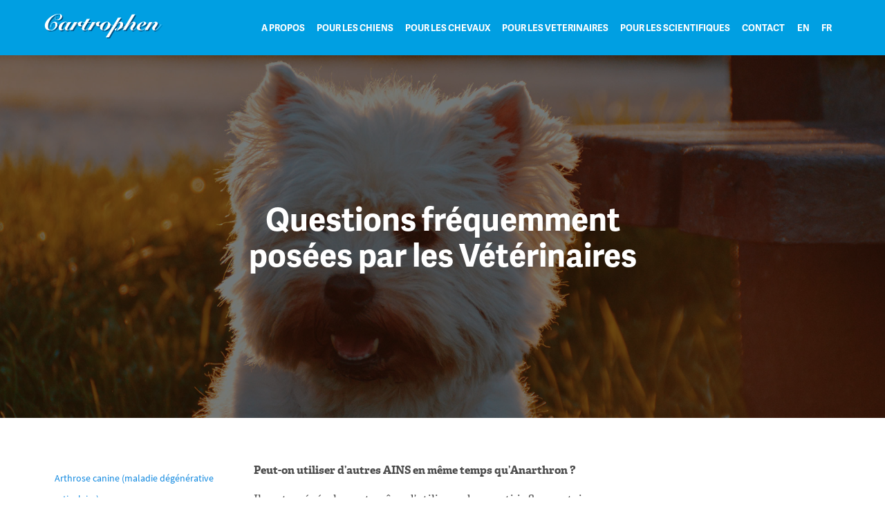

--- FILE ---
content_type: text/html; charset=UTF-8
request_url: https://www.cartrophen.com/fr/for-vets/faqs-vets/
body_size: 11993
content:
<!doctype html>
<!--[if lt IE 7]><html lang="fr-FR" class="no-js lt-ie9 lt-ie8 lt-ie7"> <![endif]-->
<!--[if (IE 7)&!(IEMobile)]><html lang="fr-FR" class="no-js lt-ie9 lt-ie8"><![endif]-->
<!--[if (IE 8)&!(IEMobile)]><html lang="fr-FR" class="no-js lt-ie9"><![endif]-->
<!--[if gt IE 8]><!--> <html lang="fr-FR" class="no-js"><!--<![endif]-->

	<head>
		<meta charset="utf-8">

				<meta http-equiv="X-UA-Compatible" content="IE=edge,chrome=1">
        <title>Cartrophen Vet - Healthy joints, happy pets</title>

				<meta name="HandheldFriendly" content="True">
		<meta name="MobileOptimized" content="320">
		<meta name="viewport" content="width=device-width, initial-scale=1.0, maximum-scale=1.0, user-scalable=no" />
		<meta content="yes" name="apple-mobile-web-app-capable">
				
    <link rel="apple-touch-icon" sizes="180x180" href="https://www.cartrophen.com/wp-content/themes/cartrophen/apple-touch-icon.png">
    <link rel="icon" type="image/png" href="https://www.cartrophen.com/wp-content/themes/cartrophen/favicon-32x32.png" sizes="32x32">
    <link rel="icon" type="image/png" href="https://www.cartrophen.com/wp-content/themes/cartrophen/favicon-16x16.png" sizes="16x16">
    <link rel="manifest" href="https://www.cartrophen.com/wp-content/themes/cartrophen/manifest.json">
    <link rel="mask-icon" href="https://www.cartrophen.com/wp-content/themes/cartrophen/safari-pinned-tab.svg" color="#009fe2">
    <meta name="theme-color" content="#009fe2">
	<!-- 	<link rel="apple-touch-icon" sizes="57x57" href="https://www.cartrophen.com/wp-content/themes/cartrophen/apple-touch-icon-57x57.png">
		<link rel="apple-touch-icon" sizes="60x60" href="https://www.cartrophen.com/wp-content/themes/cartrophen/apple-touch-icon-60x60.png">
		<link rel="apple-touch-icon" sizes="72x72" href="https://www.cartrophen.com/wp-content/themes/cartrophen/apple-touch-icon-72x72.png">
		<link rel="apple-touch-icon" sizes="76x76" href="https://www.cartrophen.com/wp-content/themes/cartrophen/apple-touch-icon-76x76.png">
		<link rel="apple-touch-icon" sizes="114x114" href="https://www.cartrophen.com/wp-content/themes/cartrophen/apple-touch-icon-114x114.png">
		<link rel="apple-touch-icon" sizes="120x120" href="https://www.cartrophen.com/wp-content/themes/cartrophen/apple-touch-icon-120x120.png">
		<link rel="apple-touch-icon" sizes="144x144" href="https://www.cartrophen.com/wp-content/themes/cartrophenapple-touch-icon-144x144.png">
		<link rel="apple-touch-icon" sizes="152x152" href="https://www.cartrophen.com/wp-content/themes/cartrophen/apple-touch-icon-152x152.png">
		<link rel="apple-touch-icon" sizes="180x180" href="https://www.cartrophen.com/wp-content/themes/cartrophen/apple-touch-icon-180x180.png"> -->
		<link rel="icon" href="https://www.cartrophen.com/wp-content/themes/cartrophen/favicon.ico" >
		<!-- <link rel="icon" type="image/png" href="https://www.cartrophen.com/wp-content/themes/cartrophen/favicon-32x32.png" sizes="32x32">
		<link rel="icon" type="image/png" href="https://www.cartrophen.com/wp-content/themes/cartrophen/android-chrome-192x192.png" sizes="192x192">
		<link rel="icon" type="image/png" href="https://www.cartrophen.com/wp-content/themes/cartrophen/favicon-96x96.png" sizes="96x96">
		<link rel="icon" type="image/png" href="https://www.cartrophen.com/wp-content/themes/cartrophen/favicon-16x16.png" sizes="16x16"> -->
	<!-- 	<link rel="manifest" href="https://www.cartrophen.com/wp-content/themes/cartrophen/manifest.json"> -->
		<meta name="msapplication-TileColor" content="#000000">
	<!-- 	<meta name="msapplication-TileImage" content="https://www.cartrophen.com/wp-content/themes/cartrophen/mstile-144x144.png"> -->


        <!--[if IE]>
			<link rel="shortcut icon" href="https://www.cartrophen.com/wp-content/themes/cartrophen/favicon.ico">
		<![endif]-->
				<meta name="msapplication-TileColor" content="#ffffff">
	<!-- 	<meta name="msapplication-TileImage" content="https://www.cartrophen.com/wp-content/themes/cartrophen/mstile-144x144.png"> -->

		<link rel="pingback" href="https://www.cartrophen.com/xmlrpc.php">
		<link rel="stylesheet" href="https://maxcdn.bootstrapcdn.com/font-awesome/4.4.0/css/font-awesome.min.css">
    <script type="text/javascript" src="https://maps.googleapis.com/maps/api/js?key=AIzaSyDmszGoYl0bZdHT6rQo2P6NGf0CM3HhslU"></script>     
				<meta name='robots' content='index, follow, max-image-preview:large, max-snippet:-1, max-video-preview:-1' />
	<style>img:is([sizes="auto" i], [sizes^="auto," i]) { contain-intrinsic-size: 3000px 1500px }</style>
	
	<!-- This site is optimized with the Yoast SEO plugin v26.4 - https://yoast.com/wordpress/plugins/seo/ -->
	<link rel="canonical" href="https://www.cartrophen.com/for-vets/faqs-vets/" />
	<meta property="og:locale" content="fr_FR" />
	<meta property="og:type" content="article" />
	<meta property="og:title" content="Questions fréquemment posées par les Vétérinaires - Cartrophen Vet" />
	<meta property="og:description" content="Peut-on utiliser d’autres AINS en même temps qu’Anarthron ? Il est généralement sûr d’utiliser des anti-inflammatoires non-stéroïdiens en même temps qu’Anarthron, cependant, il n’est généralement pas conseillé qu’un AINS soit utilisé en même temps qu’Anarthron à cause de leur modes contradictoires. De plus, le soulagement de la douleur offert par un AINS peut conduire un chien... Read more &raquo;" />
	<meta property="og:url" content="https://www.cartrophen.com/for-vets/faqs-vets/" />
	<meta property="og:site_name" content="Cartrophen Vet" />
	<meta property="article:publisher" content="https://www.facebook.com/cartrophenvet/" />
	<meta property="article:modified_time" content="2018-02-08T17:00:10+00:00" />
	<meta name="twitter:card" content="summary_large_image" />
	<meta name="twitter:label1" content="Durée de lecture estimée" />
	<meta name="twitter:data1" content="6 minutes" />
	<script type="application/ld+json" class="yoast-schema-graph">{"@context":"https://schema.org","@graph":[{"@type":"WebPage","@id":"https://www.cartrophen.com/for-vets/faqs-vets/","url":"https://www.cartrophen.com/for-vets/faqs-vets/","name":"Questions fréquemment posées par les Vétérinaires - Cartrophen Vet","isPartOf":{"@id":"https://www.cartrophen.com/#website"},"datePublished":"2016-07-05T22:53:26+00:00","dateModified":"2018-02-08T17:00:10+00:00","breadcrumb":{"@id":"https://www.cartrophen.com/for-vets/faqs-vets/#breadcrumb"},"inLanguage":"fr-FR","potentialAction":[{"@type":"ReadAction","target":["https://www.cartrophen.com/for-vets/faqs-vets/"]}]},{"@type":"BreadcrumbList","@id":"https://www.cartrophen.com/for-vets/faqs-vets/#breadcrumb","itemListElement":[{"@type":"ListItem","position":1,"name":"Home","item":"https://www.cartrophen.com/"},{"@type":"ListItem","position":2,"name":"For Vets","item":"https://www.cartrophen.com/for-vets/"},{"@type":"ListItem","position":3,"name":"FAQs"}]},{"@type":"WebSite","@id":"https://www.cartrophen.com/#website","url":"https://www.cartrophen.com/","name":"Cartrophen Vet","description":"Healthy joints, happy pets","potentialAction":[{"@type":"SearchAction","target":{"@type":"EntryPoint","urlTemplate":"https://www.cartrophen.com/?s={search_term_string}"},"query-input":{"@type":"PropertyValueSpecification","valueRequired":true,"valueName":"search_term_string"}}],"inLanguage":"fr-FR"}]}</script>
	<!-- / Yoast SEO plugin. -->


<link rel="alternate" type="application/rss+xml" title="Cartrophen Vet &raquo; Flux" href="https://www.cartrophen.com/fr/feed/" />
<link rel="alternate" type="application/rss+xml" title="Cartrophen Vet &raquo; Flux des commentaires" href="https://www.cartrophen.com/fr/comments/feed/" />
<script type="text/javascript">
/* <![CDATA[ */
window._wpemojiSettings = {"baseUrl":"https:\/\/s.w.org\/images\/core\/emoji\/16.0.1\/72x72\/","ext":".png","svgUrl":"https:\/\/s.w.org\/images\/core\/emoji\/16.0.1\/svg\/","svgExt":".svg","source":{"concatemoji":"https:\/\/www.cartrophen.com\/wp-includes\/js\/wp-emoji-release.min.js"}};
/*! This file is auto-generated */
!function(s,n){var o,i,e;function c(e){try{var t={supportTests:e,timestamp:(new Date).valueOf()};sessionStorage.setItem(o,JSON.stringify(t))}catch(e){}}function p(e,t,n){e.clearRect(0,0,e.canvas.width,e.canvas.height),e.fillText(t,0,0);var t=new Uint32Array(e.getImageData(0,0,e.canvas.width,e.canvas.height).data),a=(e.clearRect(0,0,e.canvas.width,e.canvas.height),e.fillText(n,0,0),new Uint32Array(e.getImageData(0,0,e.canvas.width,e.canvas.height).data));return t.every(function(e,t){return e===a[t]})}function u(e,t){e.clearRect(0,0,e.canvas.width,e.canvas.height),e.fillText(t,0,0);for(var n=e.getImageData(16,16,1,1),a=0;a<n.data.length;a++)if(0!==n.data[a])return!1;return!0}function f(e,t,n,a){switch(t){case"flag":return n(e,"\ud83c\udff3\ufe0f\u200d\u26a7\ufe0f","\ud83c\udff3\ufe0f\u200b\u26a7\ufe0f")?!1:!n(e,"\ud83c\udde8\ud83c\uddf6","\ud83c\udde8\u200b\ud83c\uddf6")&&!n(e,"\ud83c\udff4\udb40\udc67\udb40\udc62\udb40\udc65\udb40\udc6e\udb40\udc67\udb40\udc7f","\ud83c\udff4\u200b\udb40\udc67\u200b\udb40\udc62\u200b\udb40\udc65\u200b\udb40\udc6e\u200b\udb40\udc67\u200b\udb40\udc7f");case"emoji":return!a(e,"\ud83e\udedf")}return!1}function g(e,t,n,a){var r="undefined"!=typeof WorkerGlobalScope&&self instanceof WorkerGlobalScope?new OffscreenCanvas(300,150):s.createElement("canvas"),o=r.getContext("2d",{willReadFrequently:!0}),i=(o.textBaseline="top",o.font="600 32px Arial",{});return e.forEach(function(e){i[e]=t(o,e,n,a)}),i}function t(e){var t=s.createElement("script");t.src=e,t.defer=!0,s.head.appendChild(t)}"undefined"!=typeof Promise&&(o="wpEmojiSettingsSupports",i=["flag","emoji"],n.supports={everything:!0,everythingExceptFlag:!0},e=new Promise(function(e){s.addEventListener("DOMContentLoaded",e,{once:!0})}),new Promise(function(t){var n=function(){try{var e=JSON.parse(sessionStorage.getItem(o));if("object"==typeof e&&"number"==typeof e.timestamp&&(new Date).valueOf()<e.timestamp+604800&&"object"==typeof e.supportTests)return e.supportTests}catch(e){}return null}();if(!n){if("undefined"!=typeof Worker&&"undefined"!=typeof OffscreenCanvas&&"undefined"!=typeof URL&&URL.createObjectURL&&"undefined"!=typeof Blob)try{var e="postMessage("+g.toString()+"("+[JSON.stringify(i),f.toString(),p.toString(),u.toString()].join(",")+"));",a=new Blob([e],{type:"text/javascript"}),r=new Worker(URL.createObjectURL(a),{name:"wpTestEmojiSupports"});return void(r.onmessage=function(e){c(n=e.data),r.terminate(),t(n)})}catch(e){}c(n=g(i,f,p,u))}t(n)}).then(function(e){for(var t in e)n.supports[t]=e[t],n.supports.everything=n.supports.everything&&n.supports[t],"flag"!==t&&(n.supports.everythingExceptFlag=n.supports.everythingExceptFlag&&n.supports[t]);n.supports.everythingExceptFlag=n.supports.everythingExceptFlag&&!n.supports.flag,n.DOMReady=!1,n.readyCallback=function(){n.DOMReady=!0}}).then(function(){return e}).then(function(){var e;n.supports.everything||(n.readyCallback(),(e=n.source||{}).concatemoji?t(e.concatemoji):e.wpemoji&&e.twemoji&&(t(e.twemoji),t(e.wpemoji)))}))}((window,document),window._wpemojiSettings);
/* ]]> */
</script>
<style id='wp-emoji-styles-inline-css' type='text/css'>

	img.wp-smiley, img.emoji {
		display: inline !important;
		border: none !important;
		box-shadow: none !important;
		height: 1em !important;
		width: 1em !important;
		margin: 0 0.07em !important;
		vertical-align: -0.1em !important;
		background: none !important;
		padding: 0 !important;
	}
</style>
<link rel='stylesheet' id='wp-block-library-css' href='https://www.cartrophen.com/wp-includes/css/dist/block-library/style.min.css' type='text/css' media='all' />
<style id='classic-theme-styles-inline-css' type='text/css'>
/*! This file is auto-generated */
.wp-block-button__link{color:#fff;background-color:#32373c;border-radius:9999px;box-shadow:none;text-decoration:none;padding:calc(.667em + 2px) calc(1.333em + 2px);font-size:1.125em}.wp-block-file__button{background:#32373c;color:#fff;text-decoration:none}
</style>
<style id='global-styles-inline-css' type='text/css'>
:root{--wp--preset--aspect-ratio--square: 1;--wp--preset--aspect-ratio--4-3: 4/3;--wp--preset--aspect-ratio--3-4: 3/4;--wp--preset--aspect-ratio--3-2: 3/2;--wp--preset--aspect-ratio--2-3: 2/3;--wp--preset--aspect-ratio--16-9: 16/9;--wp--preset--aspect-ratio--9-16: 9/16;--wp--preset--color--black: #000000;--wp--preset--color--cyan-bluish-gray: #abb8c3;--wp--preset--color--white: #ffffff;--wp--preset--color--pale-pink: #f78da7;--wp--preset--color--vivid-red: #cf2e2e;--wp--preset--color--luminous-vivid-orange: #ff6900;--wp--preset--color--luminous-vivid-amber: #fcb900;--wp--preset--color--light-green-cyan: #7bdcb5;--wp--preset--color--vivid-green-cyan: #00d084;--wp--preset--color--pale-cyan-blue: #8ed1fc;--wp--preset--color--vivid-cyan-blue: #0693e3;--wp--preset--color--vivid-purple: #9b51e0;--wp--preset--gradient--vivid-cyan-blue-to-vivid-purple: linear-gradient(135deg,rgba(6,147,227,1) 0%,rgb(155,81,224) 100%);--wp--preset--gradient--light-green-cyan-to-vivid-green-cyan: linear-gradient(135deg,rgb(122,220,180) 0%,rgb(0,208,130) 100%);--wp--preset--gradient--luminous-vivid-amber-to-luminous-vivid-orange: linear-gradient(135deg,rgba(252,185,0,1) 0%,rgba(255,105,0,1) 100%);--wp--preset--gradient--luminous-vivid-orange-to-vivid-red: linear-gradient(135deg,rgba(255,105,0,1) 0%,rgb(207,46,46) 100%);--wp--preset--gradient--very-light-gray-to-cyan-bluish-gray: linear-gradient(135deg,rgb(238,238,238) 0%,rgb(169,184,195) 100%);--wp--preset--gradient--cool-to-warm-spectrum: linear-gradient(135deg,rgb(74,234,220) 0%,rgb(151,120,209) 20%,rgb(207,42,186) 40%,rgb(238,44,130) 60%,rgb(251,105,98) 80%,rgb(254,248,76) 100%);--wp--preset--gradient--blush-light-purple: linear-gradient(135deg,rgb(255,206,236) 0%,rgb(152,150,240) 100%);--wp--preset--gradient--blush-bordeaux: linear-gradient(135deg,rgb(254,205,165) 0%,rgb(254,45,45) 50%,rgb(107,0,62) 100%);--wp--preset--gradient--luminous-dusk: linear-gradient(135deg,rgb(255,203,112) 0%,rgb(199,81,192) 50%,rgb(65,88,208) 100%);--wp--preset--gradient--pale-ocean: linear-gradient(135deg,rgb(255,245,203) 0%,rgb(182,227,212) 50%,rgb(51,167,181) 100%);--wp--preset--gradient--electric-grass: linear-gradient(135deg,rgb(202,248,128) 0%,rgb(113,206,126) 100%);--wp--preset--gradient--midnight: linear-gradient(135deg,rgb(2,3,129) 0%,rgb(40,116,252) 100%);--wp--preset--font-size--small: 13px;--wp--preset--font-size--medium: 20px;--wp--preset--font-size--large: 36px;--wp--preset--font-size--x-large: 42px;--wp--preset--spacing--20: 0.44rem;--wp--preset--spacing--30: 0.67rem;--wp--preset--spacing--40: 1rem;--wp--preset--spacing--50: 1.5rem;--wp--preset--spacing--60: 2.25rem;--wp--preset--spacing--70: 3.38rem;--wp--preset--spacing--80: 5.06rem;--wp--preset--shadow--natural: 6px 6px 9px rgba(0, 0, 0, 0.2);--wp--preset--shadow--deep: 12px 12px 50px rgba(0, 0, 0, 0.4);--wp--preset--shadow--sharp: 6px 6px 0px rgba(0, 0, 0, 0.2);--wp--preset--shadow--outlined: 6px 6px 0px -3px rgba(255, 255, 255, 1), 6px 6px rgba(0, 0, 0, 1);--wp--preset--shadow--crisp: 6px 6px 0px rgba(0, 0, 0, 1);}:where(.is-layout-flex){gap: 0.5em;}:where(.is-layout-grid){gap: 0.5em;}body .is-layout-flex{display: flex;}.is-layout-flex{flex-wrap: wrap;align-items: center;}.is-layout-flex > :is(*, div){margin: 0;}body .is-layout-grid{display: grid;}.is-layout-grid > :is(*, div){margin: 0;}:where(.wp-block-columns.is-layout-flex){gap: 2em;}:where(.wp-block-columns.is-layout-grid){gap: 2em;}:where(.wp-block-post-template.is-layout-flex){gap: 1.25em;}:where(.wp-block-post-template.is-layout-grid){gap: 1.25em;}.has-black-color{color: var(--wp--preset--color--black) !important;}.has-cyan-bluish-gray-color{color: var(--wp--preset--color--cyan-bluish-gray) !important;}.has-white-color{color: var(--wp--preset--color--white) !important;}.has-pale-pink-color{color: var(--wp--preset--color--pale-pink) !important;}.has-vivid-red-color{color: var(--wp--preset--color--vivid-red) !important;}.has-luminous-vivid-orange-color{color: var(--wp--preset--color--luminous-vivid-orange) !important;}.has-luminous-vivid-amber-color{color: var(--wp--preset--color--luminous-vivid-amber) !important;}.has-light-green-cyan-color{color: var(--wp--preset--color--light-green-cyan) !important;}.has-vivid-green-cyan-color{color: var(--wp--preset--color--vivid-green-cyan) !important;}.has-pale-cyan-blue-color{color: var(--wp--preset--color--pale-cyan-blue) !important;}.has-vivid-cyan-blue-color{color: var(--wp--preset--color--vivid-cyan-blue) !important;}.has-vivid-purple-color{color: var(--wp--preset--color--vivid-purple) !important;}.has-black-background-color{background-color: var(--wp--preset--color--black) !important;}.has-cyan-bluish-gray-background-color{background-color: var(--wp--preset--color--cyan-bluish-gray) !important;}.has-white-background-color{background-color: var(--wp--preset--color--white) !important;}.has-pale-pink-background-color{background-color: var(--wp--preset--color--pale-pink) !important;}.has-vivid-red-background-color{background-color: var(--wp--preset--color--vivid-red) !important;}.has-luminous-vivid-orange-background-color{background-color: var(--wp--preset--color--luminous-vivid-orange) !important;}.has-luminous-vivid-amber-background-color{background-color: var(--wp--preset--color--luminous-vivid-amber) !important;}.has-light-green-cyan-background-color{background-color: var(--wp--preset--color--light-green-cyan) !important;}.has-vivid-green-cyan-background-color{background-color: var(--wp--preset--color--vivid-green-cyan) !important;}.has-pale-cyan-blue-background-color{background-color: var(--wp--preset--color--pale-cyan-blue) !important;}.has-vivid-cyan-blue-background-color{background-color: var(--wp--preset--color--vivid-cyan-blue) !important;}.has-vivid-purple-background-color{background-color: var(--wp--preset--color--vivid-purple) !important;}.has-black-border-color{border-color: var(--wp--preset--color--black) !important;}.has-cyan-bluish-gray-border-color{border-color: var(--wp--preset--color--cyan-bluish-gray) !important;}.has-white-border-color{border-color: var(--wp--preset--color--white) !important;}.has-pale-pink-border-color{border-color: var(--wp--preset--color--pale-pink) !important;}.has-vivid-red-border-color{border-color: var(--wp--preset--color--vivid-red) !important;}.has-luminous-vivid-orange-border-color{border-color: var(--wp--preset--color--luminous-vivid-orange) !important;}.has-luminous-vivid-amber-border-color{border-color: var(--wp--preset--color--luminous-vivid-amber) !important;}.has-light-green-cyan-border-color{border-color: var(--wp--preset--color--light-green-cyan) !important;}.has-vivid-green-cyan-border-color{border-color: var(--wp--preset--color--vivid-green-cyan) !important;}.has-pale-cyan-blue-border-color{border-color: var(--wp--preset--color--pale-cyan-blue) !important;}.has-vivid-cyan-blue-border-color{border-color: var(--wp--preset--color--vivid-cyan-blue) !important;}.has-vivid-purple-border-color{border-color: var(--wp--preset--color--vivid-purple) !important;}.has-vivid-cyan-blue-to-vivid-purple-gradient-background{background: var(--wp--preset--gradient--vivid-cyan-blue-to-vivid-purple) !important;}.has-light-green-cyan-to-vivid-green-cyan-gradient-background{background: var(--wp--preset--gradient--light-green-cyan-to-vivid-green-cyan) !important;}.has-luminous-vivid-amber-to-luminous-vivid-orange-gradient-background{background: var(--wp--preset--gradient--luminous-vivid-amber-to-luminous-vivid-orange) !important;}.has-luminous-vivid-orange-to-vivid-red-gradient-background{background: var(--wp--preset--gradient--luminous-vivid-orange-to-vivid-red) !important;}.has-very-light-gray-to-cyan-bluish-gray-gradient-background{background: var(--wp--preset--gradient--very-light-gray-to-cyan-bluish-gray) !important;}.has-cool-to-warm-spectrum-gradient-background{background: var(--wp--preset--gradient--cool-to-warm-spectrum) !important;}.has-blush-light-purple-gradient-background{background: var(--wp--preset--gradient--blush-light-purple) !important;}.has-blush-bordeaux-gradient-background{background: var(--wp--preset--gradient--blush-bordeaux) !important;}.has-luminous-dusk-gradient-background{background: var(--wp--preset--gradient--luminous-dusk) !important;}.has-pale-ocean-gradient-background{background: var(--wp--preset--gradient--pale-ocean) !important;}.has-electric-grass-gradient-background{background: var(--wp--preset--gradient--electric-grass) !important;}.has-midnight-gradient-background{background: var(--wp--preset--gradient--midnight) !important;}.has-small-font-size{font-size: var(--wp--preset--font-size--small) !important;}.has-medium-font-size{font-size: var(--wp--preset--font-size--medium) !important;}.has-large-font-size{font-size: var(--wp--preset--font-size--large) !important;}.has-x-large-font-size{font-size: var(--wp--preset--font-size--x-large) !important;}
:where(.wp-block-post-template.is-layout-flex){gap: 1.25em;}:where(.wp-block-post-template.is-layout-grid){gap: 1.25em;}
:where(.wp-block-columns.is-layout-flex){gap: 2em;}:where(.wp-block-columns.is-layout-grid){gap: 2em;}
:root :where(.wp-block-pullquote){font-size: 1.5em;line-height: 1.6;}
</style>
<link rel='stylesheet' id='contact-form-7-css' href='https://www.cartrophen.com/wp-content/plugins/contact-form-7/includes/css/styles.css' type='text/css' media='all' />
<link rel='stylesheet' id='bones-normalize-css' href='https://www.cartrophen.com/wp-content/themes/cartrophen/library/css/normalize.css' type='text/css' media='all' />
<link rel='stylesheet' id='bones-foundation-css' href='https://www.cartrophen.com/wp-content/themes/cartrophen/library/css/foundation.css' type='text/css' media='all' />
<link rel='stylesheet' id='bones-slider-css' href='https://www.cartrophen.com/wp-content/themes/cartrophen/library/css/jquery.bxslider.css' type='text/css' media='all' />
<link rel='stylesheet' id='bones-mmenu-css' href='https://www.cartrophen.com/wp-content/themes/cartrophen/library/css/jquery.mmenu.all.css' type='text/css' media='all' />
<link rel='stylesheet' id='bones-compo-css' href='https://www.cartrophen.com/wp-content/themes/cartrophen/library/css/component.css' type='text/css' media='all' />
<link rel='stylesheet' id='bones-select-css' href='https://www.cartrophen.com/wp-content/themes/cartrophen/library/css/cs-select.css' type='text/css' media='all' />
<link rel='stylesheet' id='bones-world-css' href='https://www.cartrophen.com/wp-content/themes/cartrophen/library/css/mapworld/map-style.css' type='text/css' media='all' />
<link rel='stylesheet' id='bones-stylesheet-css' href='https://www.cartrophen.com/wp-content/themes/cartrophen/library/css/styles.css' type='text/css' media='all' />
<!--[if lt IE 9]>
<link rel='stylesheet' id='bones-ie-only-css' href='https://www.cartrophen.com/wp-content/themes/cartrophen/library/css/ie.css' type='text/css' media='all' />
<![endif]-->
<script type="text/javascript" src="https://www.cartrophen.com/wp-content/themes/cartrophen/library/js/libs/modernizr.custom.js" id="bones-modernizr-js"></script>
<script type="text/javascript" src="https://www.cartrophen.com/wp-includes/js/jquery/jquery.min.js" id="jquery-core-js"></script>
<script type="text/javascript" src="https://www.cartrophen.com/wp-includes/js/jquery/jquery-migrate.min.js" id="jquery-migrate-js"></script>
<link rel="https://api.w.org/" href="https://www.cartrophen.com/fr/wp-json/" /><link rel="alternate" title="JSON" type="application/json" href="https://www.cartrophen.com/fr/wp-json/wp/v2/pages/147" /><link rel='shortlink' href='https://www.cartrophen.com/fr/?p=147' />
<link rel="alternate" title="oEmbed (JSON)" type="application/json+oembed" href="https://www.cartrophen.com/fr/wp-json/oembed/1.0/embed?url=https%3A%2F%2Fwww.cartrophen.com%2Ffr%2Ffor-vets%2Ffaqs-vets%2F" />
<link rel="alternate" title="oEmbed (XML)" type="text/xml+oembed" href="https://www.cartrophen.com/fr/wp-json/oembed/1.0/embed?url=https%3A%2F%2Fwww.cartrophen.com%2Ffr%2Ffor-vets%2Ffaqs-vets%2F&#038;format=xml" />
<script type="text/javascript">
(function(url){
	if(/(?:Chrome\/26\.0\.1410\.63 Safari\/537\.31|WordfenceTestMonBot)/.test(navigator.userAgent)){ return; }
	var addEvent = function(evt, handler) {
		if (window.addEventListener) {
			document.addEventListener(evt, handler, false);
		} else if (window.attachEvent) {
			document.attachEvent('on' + evt, handler);
		}
	};
	var removeEvent = function(evt, handler) {
		if (window.removeEventListener) {
			document.removeEventListener(evt, handler, false);
		} else if (window.detachEvent) {
			document.detachEvent('on' + evt, handler);
		}
	};
	var evts = 'contextmenu dblclick drag dragend dragenter dragleave dragover dragstart drop keydown keypress keyup mousedown mousemove mouseout mouseover mouseup mousewheel scroll'.split(' ');
	var logHuman = function() {
		if (window.wfLogHumanRan) { return; }
		window.wfLogHumanRan = true;
		var wfscr = document.createElement('script');
		wfscr.type = 'text/javascript';
		wfscr.async = true;
		wfscr.src = url + '&r=' + Math.random();
		(document.getElementsByTagName('head')[0]||document.getElementsByTagName('body')[0]).appendChild(wfscr);
		for (var i = 0; i < evts.length; i++) {
			removeEvent(evts[i], logHuman);
		}
	};
	for (var i = 0; i < evts.length; i++) {
		addEvent(evts[i], logHuman);
	}
})('//www.cartrophen.com/fr/?wordfence_lh=1&hid=BA785A256AB2F824F60F5D4F38C7827D');
</script><style type="text/css">
.qtranxs_flag_en {background-image: url(https://www.cartrophen.com/wp-content/plugins/qtranslate-x/flags/gb.png); background-repeat: no-repeat;}
.qtranxs_flag_fr {background-image: url(https://www.cartrophen.com/wp-content/plugins/qtranslate-x/flags/fr.png); background-repeat: no-repeat;}
</style>
<link hreflang="en" href="https://www.cartrophen.com/en/for-vets/faqs-vets/" rel="alternate" />
<link hreflang="fr" href="https://www.cartrophen.com/fr/for-vets/faqs-vets/" rel="alternate" />
<link hreflang="x-default" href="https://www.cartrophen.com/for-vets/faqs-vets/" rel="alternate" />
<meta name="generator" content="qTranslate-X 3.4.6.8" />
	
		
				 
   <script>
  (function(d) {
    var config = {
      kitId: 'csz4mvu',
      scriptTimeout: 3000,
      async: true
    },
    h=d.documentElement,t=setTimeout(function(){h.className=h.className.replace(/\bwf-loading\b/g,"")+" wf-inactive";},config.scriptTimeout),tk=d.createElement("script"),f=false,s=d.getElementsByTagName("script")[0],a;h.className+=" wf-loading";tk.src='https://use.typekit.net/'+config.kitId+'.js';tk.async=true;tk.onload=tk.onreadystatechange=function(){a=this.readyState;if(f||a&&a!="complete"&&a!="loaded")return;f=true;clearTimeout(t);try{Typekit.load(config)}catch(e){}};s.parentNode.insertBefore(tk,s)
  })(document);
</script>
	</head>
	<body>

 
        
    

<div class="container-page">
 <!-- MOBILE MENU -->
  <nav id="menu">
                 <ul id="menu-main-menu-3"><li
        ><span>About Us</span>
      <ul>
        <li><a href="https://www.cartrophen.com/fr/about-us/biopharm-australia/">Biopharm Australia</a></li>
        <li><a href="https://www.cartrophen.com/fr/about-us/products/">Products</a></li>
        <li><a href="https://www.cartrophen.com/fr/about-us/news/">News</a></li>
        <li><a href="https://www.cartrophen.com/fr/about-us/distributors/">Distributors</a></li>
        <li><a href="https://www.cartrophen.com/fr/about-us/downloads/">Downloads</a></li>
      </ul>
      </li>
      <li><span>For Dog Owners</span>
      <ul >
        <li><a href="https://www.cartrophen.com/fr/for-dog-owners/what-is-arthritis/">What is Arthritis?</a></li>
        <li><a href="https://www.cartrophen.com/fr/for-dog-owners/arthritis-checklist/">Arthritis Checklist</a></li>
        <li><a href="https://www.cartrophen.com/fr/for-dog-owners/what-is-cartrophen-vet/">What is Cartrophen Vet</a></li>
        <li><a href="https://www.cartrophen.com/fr/for-dog-owners/tips-for-treatments/">Tips for Treatments</a></li>
        <li><a href="https://www.cartrophen.com/fr/for-dog-owners/faqs/">FAQs</a></li>
        <li><a href="https://www.cartrophen.com/fr/for-dog-owners/safety-and-efficacy/">Safety and Efficacy</a></li>
      </ul>
      </li>
      <li><span>For Horse Owners and Trainers</span>
      <ul >
        <li ><a href="https://www.cartrophen.com/fr/for-horse-owners-and-trainers/what-is-equine-traumatic-joint-disease/">What is Equine Traumatic Joint Disease</a></li>
        <li><a href="https://www.cartrophen.com/fr/for-horse-owners-and-trainers/what-is-cartrophen-vet-cartrophen-equine-forte/">What is Cartrophen Vet &amp; Cartrophen Equine Forte?</a></li>
        <li><a href="https://www.cartrophen.com/fr/for-horse-owners-and-trainers/safety-and-efficacy/">Safety and Efficacy</a></li>
      </ul>
      </li>
      <li class="menu-item menu-item-type-post_type menu-item-object-page menu-item-has-children menu-item-312"><span>For Vets</span>
      <ul>
        <li><a href="https://www.cartrophen.com/fr/for-vets/canine-arthritis/">Canine Arthritis</a></li>
        <li><a href="https://www.cartrophen.com/fr/for-vets/equine-traumatic-joint-disease/">Equine Traumatic Joint Disease</a></li>
        <li><a href="https://www.cartrophen.com/fr/for-vets/what-is-cartrophen-vet/">What is Cartrophen Vet</a></li>
        <li><a href="https://www.cartrophen.com/fr/for-vets/safety-and-efficacy/">Safety and Efficacy</a></li>
        <li><a href="https://www.cartrophen.com/fr/for-vets/dosage-usage/">Dosage and Usage</a></li>
        <li><a href="https://www.cartrophen.com/fr/for-vets/faqs-vets/">FAQs</a></li>
      </ul>
      </li>
      <li><span>For Scientists</span>
      <ul>
        <li><a href="https://www.cartrophen.com/fr/for-scientists/studies/">Studies</a></li>
      </ul>
      </li>
      <li><a href="https://www.cartrophen.com/fr/contact/">Contact</a></li>
  </ul> 

  </nav>
 <!-- HEADER --> 
   <header>
      <div class="top-bar">
        <div class="row">
            <div class="large-12" style="position:relative;">

                <div class="top-text-left"><div class="logo"><a href="https://www.cartrophen.com/fr/"><img src="https://www.cartrophen.com/wp-content/themes/cartrophen/library/images/cartrophenlogo.png" /></a></div></div>

                <div class="main-menu">
                     <ul id="menu-main-menu" class="mainmenu"><li id="menu-item-68" class="menu-item menu-item-type-post_type menu-item-object-page menu-item-has-children menu-item-68"><a href="https://www.cartrophen.com/fr/about-us/">A propos</a>
<ul class="sub-menu">
	<li id="menu-item-439" class="menu-item menu-item-type-post_type menu-item-object-page menu-item-439"><a href="https://www.cartrophen.com/fr/about-us/">A propos</a></li>
	<li id="menu-item-73" class="menu-item menu-item-type-post_type menu-item-object-page menu-item-73"><a href="https://www.cartrophen.com/fr/about-us/products/">Produits</a></li>
	<li id="menu-item-70" class="menu-item menu-item-type-post_type menu-item-object-page menu-item-70"><a href="https://www.cartrophen.com/fr/about-us/distributors/">Distributeur</a></li>
	<li id="menu-item-71" class="menu-item menu-item-type-post_type menu-item-object-page menu-item-71"><a href="https://www.cartrophen.com/fr/about-us/downloads/">Télécharger</a></li>
</ul>
</li>
<li id="menu-item-310" class="menu-item menu-item-type-post_type menu-item-object-page menu-item-has-children menu-item-310"><a href="https://www.cartrophen.com/fr/for-dog-owners/what-is-arthritis/">Pour les chiens</a>
<ul class="sub-menu">
	<li id="menu-item-79" class="menu-item menu-item-type-post_type menu-item-object-page menu-item-79"><a href="https://www.cartrophen.com/fr/for-dog-owners/what-is-arthritis/">Qu’est ce que l’arthrose?</a></li>
	<li id="menu-item-76" class="menu-item menu-item-type-post_type menu-item-object-page menu-item-76"><a href="https://www.cartrophen.com/fr/for-dog-owners/arthritis-checklist/">Liste de contrôle de l'arthrose</a></li>
	<li id="menu-item-80" class="menu-item menu-item-type-post_type menu-item-object-page menu-item-80"><a href="https://www.cartrophen.com/fr/for-dog-owners/what-is-cartrophen-vet/">Qu’est ce qu’Anarthron?</a></li>
	<li id="menu-item-82" class="menu-item menu-item-type-post_type menu-item-object-page menu-item-82"><a href="https://www.cartrophen.com/fr/for-dog-owners/safety-and-efficacy/">Sécurité et Efficacité</a></li>
	<li id="menu-item-78" class="menu-item menu-item-type-post_type menu-item-object-page menu-item-78"><a href="https://www.cartrophen.com/fr/for-dog-owners/tips-for-treatments/">Conseils lors du traitement</a></li>
	<li id="menu-item-77" class="menu-item menu-item-type-post_type menu-item-object-page menu-item-77"><a href="https://www.cartrophen.com/fr/for-dog-owners/faqs/">Questions fréquemment</a></li>
</ul>
</li>
<li id="menu-item-311" class="menu-item menu-item-type-post_type menu-item-object-page menu-item-has-children menu-item-311"><a href="https://www.cartrophen.com/fr/for-horse-owners-and-trainers/what-is-equine-traumatic-joint-disease/">Pour les chevaux</a>
<ul class="sub-menu">
	<li id="menu-item-84" class="menu-item menu-item-type-post_type menu-item-object-page menu-item-84"><a href="https://www.cartrophen.com/fr/for-horse-owners-and-trainers/what-is-equine-traumatic-joint-disease/">What is Equine Traumatic Joint Disease</a></li>
	<li id="menu-item-83" class="menu-item menu-item-type-post_type menu-item-object-page menu-item-83"><a href="https://www.cartrophen.com/fr/for-horse-owners-and-trainers/what-is-cartrophen-vet-cartrophen-equine-forte/">What is Cartrophen Vet &#038; Cartrophen Equine Forte?</a></li>
	<li id="menu-item-165" class="menu-item menu-item-type-post_type menu-item-object-page menu-item-165"><a href="https://www.cartrophen.com/fr/for-horse-owners-and-trainers/safety-and-efficacy/">Safety and Efficacy</a></li>
</ul>
</li>
<li id="menu-item-312" class="menu-item menu-item-type-post_type menu-item-object-page current-menu-ancestor current-menu-parent current_page_parent current_page_ancestor menu-item-has-children menu-item-312"><a href="https://www.cartrophen.com/fr/for-vets/canine-arthritis/">Pour les veterinaires</a>
<ul class="sub-menu">
	<li id="menu-item-88" class="menu-item menu-item-type-post_type menu-item-object-page menu-item-88"><a href="https://www.cartrophen.com/fr/for-vets/canine-arthritis/">Arthrose canine (maladie dégénérative articulaire)</a></li>
	<li id="menu-item-90" class="menu-item menu-item-type-post_type menu-item-object-page menu-item-90"><a href="https://www.cartrophen.com/fr/for-vets/equine-traumatic-joint-disease/">Le cycle de l’arthrose</a></li>
	<li id="menu-item-146" class="menu-item menu-item-type-post_type menu-item-object-page menu-item-146"><a href="https://www.cartrophen.com/fr/for-vets/what-is-cartrophen-vet/">Qu’est ce qu’Anarthron?</a></li>
	<li id="menu-item-144" class="menu-item menu-item-type-post_type menu-item-object-page menu-item-144"><a href="https://www.cartrophen.com/fr/for-vets/safety-and-efficacy/">Sécurité et Efficacité</a></li>
	<li id="menu-item-89" class="menu-item menu-item-type-post_type menu-item-object-page menu-item-89"><a href="https://www.cartrophen.com/fr/for-vets/dosage-usage/">Posologie et Indications</a></li>
	<li id="menu-item-164" class="menu-item menu-item-type-post_type menu-item-object-page current-menu-item page_item page-item-147 current_page_item menu-item-164"><a href="https://www.cartrophen.com/fr/for-vets/faqs-vets/" aria-current="page">Questions fréquemment posées par les Vétérinaires</a></li>
</ul>
</li>
<li id="menu-item-313" class="menu-item menu-item-type-post_type menu-item-object-page menu-item-has-children menu-item-313"><a href="https://www.cartrophen.com/fr/for-scientists/studies/">Pour les scientifiques</a>
<ul class="sub-menu">
	<li id="menu-item-86" class="menu-item menu-item-type-post_type menu-item-object-page menu-item-86"><a href="https://www.cartrophen.com/fr/for-scientists/studies/">Etudes</a></li>
</ul>
</li>
<li id="menu-item-74" class="menu-item menu-item-type-post_type menu-item-object-page menu-item-74"><a href="https://www.cartrophen.com/fr/contact/">Contact</a></li>
</ul>
                     <div class="submainmenu"></div>
                      <div class="langswitch">
<ul class="language-chooser language-chooser-text qtranxs_language_chooser" id="qtranslate-chooser">
<li class="lang-en"><a href="https://www.cartrophen.com/en/for-vets/faqs-vets/" hreflang="en" title="English (en)" class="qtranxs_text qtranxs_text_en"><span>English</span></a></li>
<li class="lang-fr active"><a href="https://www.cartrophen.com/fr/for-vets/faqs-vets/" hreflang="fr" title="Français (fr)" class="qtranxs_text qtranxs_text_fr"><span>Français</span></a></li>
</ul><div class="qtranxs_widget_end"></div>
</div>
               <script>jQuery(document).ready(function(){ jQuery('.lang-en a span').html('EN'); jQuery('.lang-fr a span').html('FR'); })</script>
                </div> 

                  <div class="icon-hamb" >
                              <ul class="mobilemenu">
                                     <li><a href="#menu" class="menu toggle-button"><span></span></a></li>
                              </ul>
                    </div>
             </div> 
        </div> 
      </div>
   </header>
 


             
          


   <!-- Top Image -->
    <div class="main-page-img" style="background-image:url('https://www.cartrophen.com/wp-content/uploads/2016/07/dog-2.jpg');">
      <div class="blackoverlay"></div>
      <div class="contains-text">
        <div class="text-topimg">Questions fréquemment posées par les Vétérinaires</div>
      </div>
   </div>
      	   	

	
<!-- MAIN -->

   <div class="main">
      <div class="pagemain">
          <div class="row">
               <div class="large-3 columns">
                  <div class="left-sidebar">

                      
                      <h3> </h3>
                     				<div id="sidebar1" class="sidebar fourcol last clearfix" role="complementary">

					
						<div id="advanced_sidebar_menu-2" class="widget advanced-sidebar-menu">			<!-- advanced-sidebar-menu/core-template -->
			<ul class="child-sidebar-menu"><li class="page_item page-item-39"><a href="https://www.cartrophen.com/fr/for-vets/canine-arthritis/">Arthrose canine (maladie dégénérative articulaire)</a></li>
<li class="page_item page-item-41"><a href="https://www.cartrophen.com/fr/for-vets/equine-traumatic-joint-disease/">Le cycle de l’arthrose</a></li>
<li class="page_item page-item-44"><a href="https://www.cartrophen.com/fr/for-vets/dosage-usage/">Posologie et Indications</a></li>
<li class="page_item page-item-43"><a href="https://www.cartrophen.com/fr/for-vets/what-is-cartrophen-vet/">Qu’est ce qu’Anarthron?</a></li>
<li class="page_item page-item-142"><a href="https://www.cartrophen.com/fr/for-vets/safety-and-efficacy/">Sécurité et Efficacité</a></li>
<li class="page_item page-item-147 current_page_item"><a href="https://www.cartrophen.com/fr/for-vets/faqs-vets/" aria-current="page">Questions fréquemment posées par les Vétérinaires</a></li>
</ul><!-- End .child-sidebar-menu --></div>
					
				</div>
                      <!-- <ul>
                      <li class="page_item page-item-39"><a href="https://www.cartrophen.com/fr/for-vets/canine-arthritis/">Arthrose canine (maladie dégénérative articulaire)</a></li>
<li class="page_item page-item-44"><a href="https://www.cartrophen.com/fr/for-vets/dosage-usage/">Posologie et Indications</a></li>
<li class="page_item page-item-41"><a href="https://www.cartrophen.com/fr/for-vets/equine-traumatic-joint-disease/">Le cycle de l’arthrose</a></li>
<li class="page_item page-item-147 current_page_item"><a href="https://www.cartrophen.com/fr/for-vets/faqs-vets/" aria-current="page">Questions fréquemment posées par les Vétérinaires</a></li>
<li class="page_item page-item-142"><a href="https://www.cartrophen.com/fr/for-vets/safety-and-efficacy/">Sécurité et Efficacité</a></li>
<li class="page_item page-item-43"><a href="https://www.cartrophen.com/fr/for-vets/what-is-cartrophen-vet/">Qu’est ce qu’Anarthron?</a></li>
                    </ul> -->
                  </div>    
               </div>
               <div class="large-6 columns content-page general">
                    <p><strong>Peut-on utiliser d’autres AINS en même temps qu’Anarthron ?</strong></p>
<p>Il est généralement sûr d’utiliser des anti-inflammatoires non-stéroïdiens en même temps qu’Anarthron, cependant, il n’est généralement pas conseillé qu’un AINS soit utilisé en même temps qu’Anarthron à cause de leur modes contradictoires. De plus, le soulagement de la douleur offert par un AINS peut conduire un chien à reprendre des activités plus tôt que prévu compromettant ainsi la progression du processus de cicatrisation. La reprise prématurée d’exercices énergétiques peut aggraver la maladie. Avec des réactions de douleur semblables entre Anarthron et les AINS une semaine après le début du traitement (Smith et al, 2002), si un soulagement immédiat de la douleur est requis, un antidouleur peut-être une meilleure solution qu’un AINS car il n’interfère pas avec le processus de cicatrisation.</p>
<p><strong>Peut-on utiliser des nutraceutiques et suppléments en même temps qu’Anarthron</strong> ?</p>
<p>Les alicaments (nutraceutiques) comme la glucosamine et le sulfate de chondroïtine sont des produits nutritionnels et non pas thérapeutiques, ils demandent une consommation quotidienne dans la plupart des cas.</p>
<p>Anarthron est un MMMA qui s’adresse aux déséquilibres dans les processus sous-jacents des articulations. Avec une alimentation équilibrée, un supplément nutritionnel n’est pas nécessaire pendant la phase de recouvrement.</p>
<p><strong>Peut-on utiliser Anarthron sur les chats ?</strong></p>
<p>Anarthron n’est pas approuvé pour l’utilisation sur les chats mais certains vétérinaires à travers le monde l’utilisent hors indications (système en cascade) comme traitement de l’arthrose chez les chats, après consentement du propriétaire.</p>
<p><strong>Peut-on utiliser Anarthron sur les chats pour traiter les maladies des voies urinaires inférieures des félins (MVUIF) ?</strong></p>
<p>Anarthron n’est pas approuvé pour l’utilisation sur les chats, mais il y a eu des articles dans diverses revues publiés par le Dr Danielle Gunn-Moore discutant de l’utilisation d’Anarthron comme traitement dans les MVUIF.</p>
<ul>
<li>Traitement des MVUIF – Gunn and Moore 2003</li>
<li>Traitement des MVUIF – Gunn and Moore 2000</li>
</ul>
<p><strong>Où peut-on acheter Anarthron ?</strong></p>
<p>C’est un médicament délivré sous ordonnance vétérinaire, les vétérinaires peuvent contacter le distributeur local dans leur pays afin d’obtenir des informations sur l’achat d’Anarthron.</p>
<p><strong>Combien de fois un chien devrait-il être traité ? </strong></p>
<p>Tous les chiens traités avec Anarthron auront besoin au minimum d’une série de 4 injections par an. Il est également recommandé qu’un examen complet d’OA soit réalisé au moins tous les 6 mois après que l’OA ai été diagnostiquée, essentiellement pour suivre les progrès et maintenir la maladie sous contrôle et ce en vue de déterminer le meilleur moment pour renouveler le traitement. Le traitement est établi pour chaque patient, l’objectif est de prévenir les signes récurrents d’arrêt ou de ralentissement du développement de la maladie.</p>
<p>L’expérience vétérinaire montre que la réponse clinique dure généralement entre 3-12 mois et chaque patient doit être évalué sur une base individuelle. Bien qu’elle varie d’un cas à l’autre, basé sur l’expérience clinique, voici ci-dessous les indications approximatives recommandées :</p>
<ul>
<li>Faibles signes d’OA – 1 traitement* tous les 12 mois</li>
<li>Signes modérés d’OA &#8211; 1 traitement* tous les 6 mois (2 séries pour 12 mois)</li>
<li>Signes chroniques et aigus d’OA – 1 traitement* tous les 4 mois (3 séries pour 12 mois)</li>
</ul>
<p>&nbsp;</p>
<p>Le vétérinaire peut varier ce régime afin d’obtenir la réduction optimale des symptômes arthritiques.</p>
<p>*traitement = administration tous les 5-7 jours à quatre reprises</p>
<p><strong>Anarthron est-il d’origine animale ?</strong></p>
<p>Anarthron est un produit d’origine végétale et provient d’un dérivé du hêtre. Il n’est pas fabriqué à partir de produits d’animaux.</p>
<p><strong>Anarthron peut-il être utilisé après une opération ?</strong></p>
<p>Oui, les vétérinaires l’utilisent généralement lorsque les points de suture sont enlevés. Pour plus de discussions sur l’utilisation d’Anarthron, on peut consulter l’onglet Anarthron : traitement de la FPC, OCD et chirurgie articulaire</p>
                   
               </div> 
               <div class="large-3 columns"> </div>

          </div>
      </div>  

      <!-- DIVIDER  FIXED-->
           <!-- DIVIDER PARRALLAX -->
              
<!-- REFERENCES -->
        <div>
          <div class="row">
               <div class="large-3 columns">
                  <div class="left-sidebar">&nbsp;</div>    
               </div>
               <div class="large-6 columns content-page">
                    

                   <div class="refbox">
                      <h4>REFERENCES</h4>
                      <a class="referencebutton">Click to view references</a>
                      <div class="referenceblock">
                        <p>Hegemann N, Kohn B, Brunnberg L, Schmidt MF (2002) Biomarkers of joint tissue metabolism in canine osteoarthritic and arthritic joint disorders. Osteoarthritis Cart. 10, 714-721</p>
<p>Smith JG, Hannon RL, Brunnberg L, Gebski V, Cullis-HiII D (2001) A Randomised double blind comparator clinical study of the efficacy of sodium pentosan Polysulfate injection and carprofen capsules in arthritic dogs, Journal of the Osteoarthritis Research Society International, 9(b):S21-S22</p>
<p>Bergh MS and Budsberg SC (2005) The Coxib NSAIDs: Potential Clinical and Pharmacologic Importance in Veterinary Medicine. J Vet Intern Med 19:633–64</p>
<p>Cohen DB et al (2002) Traditional non-steroidal anti-inflammatory medications and cyclooxygenase -2 2 inhibitors impair cuff tendon-to-bone healing. American Orthopaedic Society for Sports Medicine 30th Annual Meeting 2004 Abstracts, 20-21</p>
<p>Elder CL, Dahners LE and Weinhold PS (2001), A Cyclooxygenase-2 Inhibitor Impairs Ligament Healing in the Rat. American Journal of Sports Medicine 29(6): 801-805</p>
<p>Grosse M et al. (1999). Grosse M, Kohn B, Nürnberger M, Ungemach FR and Brunnberg L (1999) Clinical efficacy and tolerance of mgiven after surgical repair of ruptured cruciate ligaments in dogs. Kleintierpraxis 44:93-105</p>
<p>Harder AT and An YH (2003) The mechanisms of the inhibitory effects of nonsteroidal anti-inflammatory drugs on bone healing: A concise review. Journal of Clinical Pharmacology 43: 807-815</p>
<p>Jones RD, Baynes, Nimitz CT. Nonsteroidal anti-inflammatory drug toxicosis in dogs and cats: 240 cases (1989–1990). J Am Vet Med Assoc 1992;201:475–477</p>
<p>Langberg H et al (2003), Cyclo-oxygenase 2 mediated prostaglandin release regulates blood flow in connective tissue during mechanical loading in humans, Journal of Physiology 551(2): 683-68</p>
<p>Obeid G et al (1992) Effect of ibuprofen on the healing and remodelling of bone and articular cartilage in the rabbit temporomandibular joint. Journal of Oral Maxillofacial Surgery 50: 843-849</p>
<p>Pearce et al (2003). Effects of aspirin and indomethacin on endothelial cell proliferation in vitro Journal of Gastroenterology and Hepatology 18:1180-1187</p>
<p>Yamada M et al (2002) Topical diclofenac sodium decreases the substance P content of tears, Archives of Ophthalmology 120(1): 51-54</p>
                      </div>
                    </div>
                   

                 </div>     
                
               <div class="large-3 columns">&nbsp;</div>

          </div>
      </div>      



</div>

		
<div class="box-backtotop">
   <div class="gototop">Back to top <span><img src="https://www.cartrophen.com/wp-content/themes/cartrophen/library/images/backtotoparrow.png" /></span></div>
 </div> 
  <!-- NEWSLETTER SIGNUP -->
   

--- FILE ---
content_type: text/css
request_url: https://www.cartrophen.com/wp-content/themes/cartrophen/library/css/component.css
body_size: 4556
content:
/* Main form wrapper */
.fs-form-wrap {
	position: relative;
	width: 100%;
	height: 100%;
	color: #fff;
}

.overview .fs-form-wrap {
	height: auto;
}

/* Title */
.fs-title {
	position: absolute;
	top: 0;
	left: 0;
	margin: 0;
	padding: 40px;
	width: 100%;
}

.fs-title h1 {
	margin: 0;
}

/* Form */
.fs-form {
	position: relative;
	text-align: left;
	font-size: 2.5em;
}

.no-js .fs-form {
	padding: 0 0 6em 0;
}

/* Views (fullscreen and overview)*/
.fs-form-full {
	top: 32%;
	margin: 0 auto;
	width: 70%;
}

.fs-form-full,
.fs-message-error {
	max-width: 960px;
}

.fs-form-overview {
	display: none;
	padding: 2.5em 30% 6em;
	width: 100%;
	height: 100%;
	background: #fffed8;
	color: #3b3f45;
	font-size: 1.2em;
}

.fs-form-overview .fs-fields::before {
	/*display: block;
	margin-bottom: 2.5em;
	color: #3b3f45;
	content: 'Review & Submit';
	font-weight: 700;
	font-size: 1.85em;*/
}

/* Switch view animation (we hide the current view, switch the view class and show it again) */
.fs-form.fs-show {
	-webkit-animation: animFadeIn 0.5s;
	animation: animFadeIn 0.5s;
}

@-webkit-keyframes animFadeIn {
	0% { opacity: 0; }
	100% { opacity: 1; }
}

@keyframes animFadeIn {
	0% { opacity: 0; }
	100% { opacity: 1; }
}

.fs-form.fs-show .fs-fields {
	-webkit-animation: animMove 0.5s;
	animation: animMove 0.5s;
}

@-webkit-keyframes animMove {
	from { top: 100px; }
}

@keyframes animMove {
	from { top: 100px; }
} /* we need to use top here because otherwise all our fixed elements will become absolute */

/* Visibility control of elements */
.fs-form-full .fs-fields > li,
.fs-nav-dots, 
.fs-progress,
.fs-numbers,
button.fs-continue,
.fs-message-error,
.fs-message-final {
	visibility: hidden;
}

.no-js .fs-form-full .fs-fields > li {
	visibility: visible;
}

.fs-show {
	visibility: visible !important;
}

/* Some general styles */
.fs-form-wrap button {
	border: none;
	background: none;
}

.fs-form-wrap button[disabled] {
	opacity: 0.3;
	pointer-events: none;
}

.fs-form-wrap input:focus,
.fs-form-wrap button:focus {
	outline: none;
}

/* Hide the submit button */
.fs-form .fs-submit {
	display: none;
}

/* Fields */
.fs-fields {
	position: relative;
	margin: 0 auto;
	padding: 0;
	top: 0;
	text-align: center;
	list-style: none;
}

.fs-form-overview ol {
	max-width: ;
}

.fs-fields > li {
	position: relative;
	z-index: 1;
	margin: 0;
	padding: 0;
	border: none;
}

.fs-fields > li:hover {
	z-index: 999;
}

.js .fs-form-full .fs-fields > li {
	position: absolute;
	width: 100%;
}

.fs-form-overview .fs-fields > li,
.no-js .fs-form .fs-fields > li {
	margin: 1em 0 2em;
	padding: 0 0 2em 0;
	border-bottom: 2px solid rgba(0,0,0,0.1);
}

/* Labels & info */
.fs-fields > li label {
	position: relative;
}

.fs-fields > li label.fs-field-label {
	display: inline-block;
	padding: 0 5px 1em 0;
	font-weight: 700;
	font-size: 32px;
	text-align: center;
	color: #000;
	pointer-events: none;
	font-family: "adelle-sans";
}

.fs-form-full .fs-fields > li label[data-info]::after {
	position: relative;
	display: inline-block;
	margin-left: 10px;
	width: 24px;
	height: 24px;
	border: 2px solid rgba(0,0,0,0.4);
	color: rgba(0,0,0,0.4);
	border-radius: 50%;
	content: 'i';
	vertical-align: top;
	text-align: center;
	font-weight: 700;
	font-style: italic;
	font-size: 14px;
	font-family: Georgia, serif;
	line-height: 20px;
	cursor: pointer;
	pointer-events: auto;
}

.fs-form-full .fs-fields > li label[data-info]::before {
    position: absolute;
    bottom: 100%;
   	left: 0;
    padding: 0 0 10px;
    min-width: 200px;
	content: attr(data-info);
	font-size: 0.4em;
	color: #6a7b7e;
    opacity: 0;
    -webkit-transition: opacity 0.3s, -webkit-transform 0.3s;
    transition: opacity 0.3s, transform 0.3s;
    -webkit-transform: translate3d(0,-5px,0);
    transform: translate3d(0,-5px,0);
    pointer-events: none;
}

.fs-form-full .fs-fields > li label[data-info]:hover::before {
    opacity: 1;
    -webkit-transform: translate3d(0,0,0);
    transform: translate3d(0,0,0);
}

.fs-form-full .fs-fields > li label:hover ~ .fs-info,
.fs-form-full .fs-fields > li .fs-info:hover {
	opacity: 1;
	-webkit-transform: translateY(0);
	transform: translateY(0);
	pointer-events: auto;
}

/* Inputs */
.fs-fields input {
	display: block;
	margin: 0;
	padding: 0 0 0.15em;
	width: 100%;
	border: none;
	border-bottom: 2px solid rgba(0,0,0,0.2);
	background-color: transparent;
	color: #fffed8;
	text-overflow: ellipsis;
	font-weight: bold;
	font-size: 1.5em;
	border-radius: 0;
}

.fs-fields input:invalid {
	box-shadow: none; /* removes red shadow in FF*/
}

.fs-form-overview .fs-fields input {
	border-bottom-color: transparent;
	color: rgba(0,0,0,0.5);
}

.fs-fields [required] {
	background-image: url(../img/abacusstar.svg);
	background-position: top right;
	background-size: 18px;
	background-repeat: no-repeat;
}

.fs-fields input:focus {
	background-color: #3b3f45; /* Fixes chrome bug with placeholder */
}

.fs-form-overview .fs-fields input:focus {
	background-color: #fffed8; /* Fixes chrome bug with placeholder */
}

.fs-form-overview .fs-fields input {
	font-size: 1.2em;
}

.fs-fields .fs-radio-custom input[type="radio"] {
	position: absolute;
	display: block;
	margin: 30px auto 20px;
	margin: 0 auto 20px;
	width: 100%;
	height: 100%;
	opacity: 0;
	cursor: pointer;
}

.fs-fields > li .fs-radio-custom span {
	/*float: left;*/
	display: inline-block;
	position: relative;
	margin-right: 3%;
	padding: 10px;
	color: #000;
	font-family: "adelle-sans",sans-serif;
	font-size: 16px;
	max-width: 200px;
	width: 30%;
	text-align: center;
	font-weight: 700;
	/* Rectangle 106: */
border: 1px solid #040F1F;
border-radius: 4px;

}

.fs-fields > li .fs-radio-custom span label {
	/*color: rgba(0,0,0,0.4);*/
	-webkit-transition: color 0.3s;
	transition: color 0.3s;
}

.fs-form-overview .fs-fields > li .fs-radio-custom span {
	max-width: 140px;
}

.fs-form-overview .fs-fields > li .fs-radio-custom span {
	font-size: 75%;
}

.fs-fields > li .fs-radio-custom label {
	display: block;
	/*padding-top: 100%;*/
	width: 100%;
	height: 100%;
	cursor: pointer;
}

.fs-fields .fs-radio-custom label::after {
	position: absolute;
	top: 50%;
	left: 50%;
	width: 100%;
	height: 100%;
	background-position: 50% 0%;
	background-size: 85%;
	background-repeat: no-repeat;
	content: '';
	opacity: 0.5;
	-webkit-transition: opacity 0.2s;
	transition: opacity 0.2s;
	-webkit-transform: translate(-50%,-50%);
	transform: translate(-50%,-50%);
}

.fs-fields .fs-radio-custom label.radio-mobile::after {
	background-image: url(../img/mobile.svg);
}

.fs-fields .fs-radio-custom label.radio-social::after {
	background-image: url(../img/social.svg);
}

.fs-fields .fs-radio-custom label.radio-conversion::after {
	background-image: url(../img/conversion.svg);
}

.fs-fields .fs-radio-custom label:hover::after,
.fs-fields input[type="radio"]:focus + label::after,
.fs-fields input[type="radio"]:checked + label::after {
	opacity: 1;
}

.fs-fields .fs-radio-custom input[type="radio"]:checked + label {
	color: #fffed8;
}

.fs-form-overview .fs-fields .fs-radio-custom input[type="radio"]:checked + label {
	color: rgba(0,0,0,0.8);
}

.fs-fields textarea {
	padding: 0.25em;
	width: 100%;
	height: 200px;
	border: 2px solid rgba(0,0,0,0.2);
	background-color: transparent;
	color: #fffed8;
	font-weight: 700;
	font-size: 0.85em;
	resize: none;
}

.fs-form-overview .fs-fields textarea {
	height: 100px;
	color: rgba(0,0,0,0.5);
}

.fs-fields textarea:focus {
	outline: none;
}

.fs-form-overview .fs-fields textarea {
	padding: 0;
	border-color: transparent;
}

.fs-form-overview .fs-fields textarea:focus {
	background: #fffed8;
}

.fs-form div.cs-select.cs-skin-boxes {
	display: block;
}

.fs-form-overview .cs-skin-boxes > span {
	border-radius: 5px;
	width: 90px;
	height: 70px;
	font-size: 0.8em;
}

.fs-form-overview .cs-skin-boxes > span::before {
	padding-top: 50px;
	box-shadow: 0 20px 0 #292c30, inset 0 -5px #292c30;
}

.fs-fields input.fs-mark {
	padding-left: 1em;
	background-image: url(../img/dollar.svg);
	background-position: 0% 0.15em;
	background-size: auto 75%;
	background-repeat: no-repeat;
}

.fs-fields input.fs-mark[required] {
	background-image: url(../img/dollar.svg), url(../img/abacusstar.svg);
	background-position: 0% 0.15em, top right;
	background-size: auto 75%, 18px;
	background-repeat: no-repeat;
}

/* placeholder */
.fs-fields input::-webkit-input-placeholder,
.fs-fields textarea::-webkit-input-placeholder {
	color: rgba(0,0,0,0.1);
}

.fs-fields input:-moz-placeholder,
.fs-fields textarea:-moz-placeholder {
	color: rgba(0,0,0,0.1);
}

.fs-fields input::-moz-placeholder,
.fs-fields textarea::-moz-placeholder {
	color: rgba(0,0,0,0.1);
}

.fs-fields input:-ms-input-placeholder,
.fs-fields textarea:-ms-input-placeholder {
	color: rgba(0,0,0,0.1);
}

/* Hide placeholder when focused in Webkit browsers */
.fs-fields input:focus::-webkit-input-placeholder {
	color: transparent;
}

/* Dot navigation */
.fs-nav-dots {
	position: absolute;
	top: 50%;
	right: 60px;
	left: auto;
	-webkit-transform: translateY(-50%);
	transform: translateY(-50%);
}

.fs-nav-dots button {
	position: relative;
	display: block;
	padding: 0;
	margin: 16px 0;
	width: 16px;
	height: 16px;
	border-radius: 50%;
	background: transparent;
	-webkit-transition: -webkit-transform 0.3s ease, opacity 0.3s ease;
	transition: transform 0.3s ease, opacity 0.3s ease;
}

.fs-nav-dots button::before,
.fs-nav-dots button::after {
	position: absolute;
	top: 0;
	left: 0;
	width: 100%;
	height: 100%;
	border-radius: 50%;
	background-color: rgba(0,0,0,0.5);
	content: '';
	text-indent: 0;
	-webkit-backface-visibility: hidden;
	backface-visibility: hidden;
}

.fs-nav-dots button::after {
	background-color: rgba(0,0,0,0.4);
	-webkit-transform: perspective(1000px) rotate3d(0,1,0,180deg);
	transform: perspective(1000px) rotate3d(0,1,0,180deg);
}

.fs-nav-dots button.fs-dot-current {
	-webkit-transform: perspective(1000px) rotate3d(0,1,0,180deg);
	transform: perspective(1000px) rotate3d(0,1,0,180deg);
}

.fs-nav-dots button:hover::before,
.fs-nav-dots button.fs-dot-current::before {
	background: #000;
}

/* Progress bar */
.fs-progress {
	position: absolute;
	top: 0;
	width: 0%;
	height: 0.5em;
	background: #000;
	-webkit-transition: width 0.3s ease-in-out;
	transition: width 0.3s ease-in-out;
}

/* Number indicator */
.fs-numbers {
	display: none;
	position: absolute;
	top: 0;
	right: 0;
	overflow: hidden;
	color: rgba(0,0,0,0.4);
	margin: 40px;
	width: 2em;
	font-weight: 700;
	font-size: 2em;
	font-family: "Helvetica Neue", Helvetica, Arial, sans-serif;
	cursor: default;
}

.fs-numbers:after {
	position: absolute;
	width: 100%;
	text-align: center;
	content: '/';
	font-weight: 300;
	opacity: 0.4;
	left: 0;
}

.fs-numbers span {
	float: right;
	width: 40%;
	text-align: center;
}

.fs-numbers .fs-number-current {
	float: left;
}

.fs-numbers .fs-number-new {
	position: absolute;
	left: 0;
	-webkit-transform: translateY(100%);
	transform: translateY(100%);
}

/* Animations for numbers */
/* Show next number */
.fs-numbers.fs-show-next .fs-number-new {
	-webkit-animation: animMoveUpFromDown 0.4s both;
	animation: animMoveUpFromDown 0.4s both;
}

@-webkit-keyframes animMoveUpFromDown {
	from { -webkit-transform: translateY(100%); }
	to { -webkit-transform: translateY(0); }
}

@keyframes animMoveUpFromDown {
	from { -webkit-transform: translateY(100%); transform: translateY(100%); }
	to { -webkit-transform: translateY(0); transform: translateY(0); }
}

.fs-numbers.fs-show-next .fs-number-current {
	-webkit-animation: animMoveUp 0.4s both;
	animation: animMoveUp 0.4s both;
}

@-webkit-keyframes animMoveUp {
	to { -webkit-transform: translateY(-100%); }
}

@keyframes animMoveUp {
	to { -webkit-transform: translateY(-100%); transform: translateY(-100%); }
}

/* Show previous number */
.fs-numbers.fs-show-prev .fs-number-new {
	-webkit-animation: animMoveDownFromUp 0.4s both;
	animation: animMoveDownFromUp 0.4s both;
}

@-webkit-keyframes animMoveDownFromUp {
	from { -webkit-transform: translateY(-100%); }
	to { -webkit-transform: translateY(0); }
}

@keyframes animMoveDownFromUp {
	from { -webkit-transform: translateY(-100%); transform: translateY(-100%); }
	to { -webkit-transform: translateY(0); transform: translateY(0); }
}

.fs-numbers.fs-show-prev .fs-number-current {
	-webkit-animation: animMoveDown 0.4s both;
	animation: animMoveDown 0.4s both;
} 

@-webkit-keyframes animMoveDown {
	to { -webkit-transform: translateY(100%); }
}

@keyframes animMoveDown {
	to { -webkit-transform: translateY(100%); transform: translateY(100%); }
}

/* Continue button and submit button */
button.fs-submit,
button.fs-continue {
	padding: 0.6em 1.5em;
	border: 3px solid #232529;
	border-radius: 40px;
	font-weight: 700;
	color: rgba(0,0,0,0.4);
}
button.fs-continue {
	display: none;
}
.fs-form-overview .fs-submit,
.no-js .fs-form .fs-submit  {
	display: block;
	float: right;
}

.fs-form-overview .fs-submit {
	border-color: #232529;
	color: #232529;
}

button.fs-continue {
	position: absolute;
	right: 0;
	bottom: 0;
	margin: 0 40px 60px 0;
	font-size: 1.25em;
}

button.fs-submit:hover,
button.fs-submit:focus,
button.fs-continue:hover {
	background: #232529;
	color: #fff;
}

.fs-continue::after {
	position: absolute;
	top: 100%;
	left: 0;
	width: 100%;
	line-height: 3;
	text-align: center;
	background: transparent;
	color: rgba(0,0,0,0.3);
	content: 'or press ENTER';
	font-size: 0.65em;
	pointer-events: none;
}

/* Error message */
.fs-message-error {
	position: absolute;
	bottom: 75%;
	left: 50%;
	z-index: 800;
	max-width: 960px;
	width: 70%;
	color: #eb7e7f;
	font-weight: 700;
	font-size: 1em;
	opacity: 0;
	-webkit-transform: translate3d(-50%,-5px,0);
	transform: translate3d(-50%,-5px,0);
}

.fs-message-error.fs-show {
	opacity: 1;
	-webkit-transition: -webkit-transform 0.3s, opacity 0.3s;
	transition: transform 0.3s, opacity 0.3s;
	-webkit-transform: translate3d(-50%,0,0);
	transform: translate3d(-50%,0,0);
}

/* Animation classes & animations */
.fs-form li.fs-current {
	visibility: visible;
}

.fs-form li.fs-hide,
.fs-form li.fs-show {
	pointer-events: none;
}

/* Hide current li when navigating to next question */
.fs-form .fs-display-next .fs-hide {
	visibility: visible;
}

.fs-form .fs-display-next .fs-hide .fs-anim-lower,
.fs-form .fs-display-next .fs-hide .fs-anim-upper {
	-webkit-animation: animHideNext 0.5s cubic-bezier(0.7,0,0.3,1) forwards;
	animation: animHideNext 0.5s cubic-bezier(0.7,0,0.3,1) forwards;
}

.fs-form .fs-display-next .fs-hide .fs-anim-lower {
	-webkit-animation-delay: 0.1s;
	animation-delay: 0.1s;
}

@-webkit-keyframes animHideNext {
	to { opacity: 0; -webkit-transform: translate3d(0,-500px,0); }
}

@keyframes animHideNext {
	to { opacity: 0; -webkit-transform: translate3d(0,-500px,0); transform: translate3d(0,-500px,0); }
}

/* Show new li when navigating to next question */
.fs-form .fs-display-next .fs-show .fs-anim-lower,
.fs-form .fs-display-next .fs-show .fs-anim-upper {
	-webkit-animation: animShowNext 0.5s cubic-bezier(0.7,0,0.3,1) both 0.15s;
	animation: animShowNext 0.5s cubic-bezier(0.7,0,0.3,1) both 0.15s;
}

.fs-form .fs-display-next .fs-show .fs-anim-lower {
	-webkit-animation-delay: 0.25s;
	animation-delay: 0.25s;
}

@-webkit-keyframes animShowNext {
	from { opacity: 0; -webkit-transform: translate3d(0,500px,0); }
}

@keyframes animShowNext {
	from { opacity: 0; -webkit-transform: translate3d(0,500px,0); transform: translate3d(0,500px,0); }
}

/* Hide current li when navigating to previous question */
.fs-form .fs-display-prev .fs-hide {
	visibility: visible;
}

.fs-form .fs-display-prev .fs-hide .fs-anim-lower,
.fs-form .fs-display-prev .fs-hide .fs-anim-upper {
	-webkit-animation: animHidePrev 0.5s cubic-bezier(0.7,0,0.3,1) forwards;
	animation: animHidePrev 0.5s cubic-bezier(0.7,0,0.3,1) forwards;
}

.fs-form .fs-display-prev .fs-hide .fs-anim-upper {
	-webkit-animation-delay: 0.1s;
	animation-delay: 0.1s;
}

@-webkit-keyframes animHidePrev {
	to { opacity: 0; -webkit-transform: translate3d(0,500px,0); }
}

@keyframes animHidePrev {
	to { opacity: 0; -webkit-transform: translate3d(0,500px,0); transform: translate3d(0,500px,0); }
}

/* Show new li when navigating to previous question */
.fs-form .fs-display-prev .fs-show .fs-anim-lower,
.fs-form .fs-display-prev .fs-show .fs-anim-upper {
	-webkit-animation: animShowPrev 0.5s cubic-bezier(0.7,0,0.3,1) both 0.15s;
	animation: animShowPrev 0.5s cubic-bezier(0.7,0,0.3,1) both 0.15s;
}

.fs-form .fs-display-prev .fs-show .fs-anim-upper {
	-webkit-animation-delay: 0.25s;
	animation-delay: 0.25s;
}

@-webkit-keyframes animShowPrev {
	from { opacity: 0; -webkit-transform: translate3d(0,-500px,0); }
}

@keyframes animShowPrev {
	from { opacity: 0; -webkit-transform: translate3d(0,-500px,0); transform: translate3d(0,-500px,0); }
}

/* Remove IE clear cross */
input[type=text]::-ms-clear {
    display: none;
}

/* Adjust form for smaller screens */
@media screen and (max-width: 52.5em) {
	body {
		min-height: 500px;
	}

	.fs-form-wrap {
		font-size: 70%;
	}

	.fs-form {
		top: 6em;
		right: 2em;
		left: 0;
		padding: 0 3.75em 0 1em;
		width: auto;
		font-size: 2em;
	}

	.fs-form.fs-form-overview {
		top: 0;
		right: 0;
		padding: 1.5em 1em 8em 1em;
		font-size: 1.5em;
	}

	.fs-title {
		padding: 20px;
	}

	.fs-numbers {
		margin: 20px;
	}

	.fs-nav-dots {
		right: 25px;
	}

	button.fs-continue {
		right: 20px;
		bottom: 20px;
		margin: 0;
		padding: 50px 0 0 50px;
		width: 50px;
		height: 50px;
		border-radius: 50%;
		font-size: 2em;
	}

	button.fs-continue::before {
		position: absolute;
		top: 0;
		left: 0;
		width: 100%;
		height: 100%;
		content: '\27A1';
		text-align: center;
		font-size: 1em;
		line-height: 50px;
	}

	.fs-continue::after {
		content: '';
	}

	button.fs-submit {
		width: 100%;
		font-size: 1.25em;
	}

	.fs-message-error {
		bottom: 1.75em;
		left: 0;
		padding: 0 90px 0 2em;
		width: 100%;
		font-size: 1.5em;
		-webkit-transform: translate3d(0,-5px,0);
		transform: translate3d(0,-5px,0);
	}

	.fs-message-error.fs-show {
		-webkit-transform: translate3d(0,0,0);
		transform: translate3d(0,0,0);
	}
}

--- FILE ---
content_type: text/css
request_url: https://www.cartrophen.com/wp-content/themes/cartrophen/library/css/mapworld/map-style.css
body_size: 655
content:
#mapwrapper {
	max-width: 1920px;
	position: relative;
	margin: 0 auto;
	padding: 0 0;
	background-color: transparent;
	min-width: 220px;
}
#map_base svg {
	max-height: 100%;
	width: 100%;
	margin: 0;
}
@media screen and (max-width: 320px){
	#map_base svg {
		height:110px;
	}
}
@media screen and (max-width: 400px) and (min-width: 321px) {
	#map_base svg {
		height:140px;
	}
}
@media screen and (max-width: 480px) and (min-width: 401px) {
	#map_base svg {
		height:182px;
	}
}
@media screen and (max-width: 568px) and (min-width: 481px) {
	#map_base svg {
		height:222px;
	}
}
@media screen and (max-width: 685px) and (min-width: 569px) {
	#map_base svg {
		height:266px;
	}
}
@media screen and (max-width: 767px) and (min-width: 686px) {
	#map_base svg {
		height:324px;
	}
}
@media screen and (max-width: 979px) and (min-width: 768px) {
	#map_base svg {
		height:364px;
	}
}
@media screen and (max-width: 1024px) and (min-width: 980px) {
	#map_base svg {
		height:470px;
	}
}
@media screen and (max-width: 1280px) and (min-width: 1025px) {
	#map_base svg {
		height:490px;
	}
}
@media screen and (min-width: 1281px) {
	#map_base svg {
		height: 430px;
	}
}
#map-tip, #map-tip-europe {
    font-family: "adelle",serif;
    display: none;
    font-size: 16px;
    /*padding: 3px;*/

    padding: 20px;
    box-shadow: none !important;
   /* border: 1px solid #EBECED;*/
    color: #4A4A4A;
    z-index: 1000;
    float: left;
    position: absolute;
    /*gradient color*/
    background: rgb(255, 255, 255);
/*    background: -moz-linear-gradient(top, rgba(73, 73, 73, 1) 0%, rgba(101, 101, 101, 1) 100%);
    background: -webkit-gradient(linear, left top, left bottom, color-stop(0%, rgba(73, 73, 73, 1)), color-stop(100%, rgba(101, 101, 101, 1)));
    background: -webkit-linear-gradient(top, rgba(73, 73, 73, 1) 0%, rgba(101, 101, 101, 1) 100%);
    background: -o-linear-gradient(top, rgba(73, 73, 73, 1) 0%, rgba(101, 101, 101, 1) 100%);
    background: -ms-linear-gradient(top, rgba(73, 73, 73, 1) 0%, rgba(101, 101, 101, 1) 100%);
    background: linear-gradient(to bottom, rgba(73, 73, 73, 1) 0%, rgba(101, 101, 101, 1) 100%);*/
    word-break: keep-all;
    white-space: nowrap
}
#map-tip h4, , #map-tip-europe h4{
	text-transform: uppercase;
}
#map-tip p, , #map-tip-europe p {
	margin: 0!important;
}
#map-tip img , #map-tip-europe img {
	float: left;
	padding: 3px;
}

--- FILE ---
content_type: text/css
request_url: https://www.cartrophen.com/wp-content/themes/cartrophen/library/css/styles.css
body_size: 5060
content:
/* SEB */

::-webkit-input-placeholder {
   font-family: "source-sans-pro",sans-serif;
font-size: 16px;
color: #666666;
}
  
:-moz-placeholder { /* Firefox 18- */
    font-family: "source-sans-pro",sans-serif;
font-size: 16px;
color: #666666;
}

::-moz-placeholder {  /* Firefox 19+ */
  font-family: "source-sans-pro",sans-serif;
font-size: 16px;
color: #666666;
}  
 
:-ms-input-placeholder {  
  font-family: "source-sans-pro",sans-serif;
font-size: 16px;
color: #666666;
}
 
.search_blog ::-webkit-input-placeholder {
   color: #2b0e4d;
}

.search_blog :-moz-placeholder { /* Firefox 18- */
   color: #2b0e4d;
}

.search_blog ::-moz-placeholder {  /* Firefox 19+ */
   color: #2b0e4d;
}

.search_blog :-ms-input-placeholder {  
  color: #2b0e4d;
}
  .wf-loading {
    visibility: hidden;
    opacity: 0;
   
  }

  .wf-active, .wf-inactive {
    visibility: visible;
    opacity: 1;
    -webkit-transition: all 0.8s;
    -moz-transition: all 0.8s;
    -o-transition: all 0.8s;;
    transition: all 0.8s;
  }


  p {
    font-family: "adelle", serif; 
  }

.large-6 li{margin-bottom:1em;}

.large-6 h4{
font-family: "adelle-sans"; 
font-weight: 700;
font-size: 16px;
color: #040F1F;
letter-spacing: 0px;
line-height: 22px;
}

*{
    margin: 0px;
    padding: 0px;
}
body, html{
    height: 100%;
}
a {
  color: #000000;
}
a:hover {
  color: #000000;
}
html {
  height: 100%;
}
body { 
  font-size: 14px;
  color: #666666;
  line-height: 1.8em;
  font-family: "adelle",serif;
  /*font-family: "adelle-sans";*/
 /* font-family: "source-sans-pro",sans-serif;*/
  font-style: normal;
  font-weight: 400;
  height: 100%;
  background-color: #FFF;
  -webkit-font-smoothing: antialiased;
  overflow-x:hidden;
  

}
header {
  position: fixed;
  width: 100%;
  z-index: 99;
  top:0px;
  height: 80px;
  background-color: #009FE2;
}
.top-bar {
  padding-top: 20px;
  width: 100%;
}
.main { 
 
} 
.europesquare {
  width: 120px;
    height: 120px;
       top: 27px;
    left: 317px;
    position: absolute;
    border: 1px solid #FFF;
}
.europemap {
  border: 1px solid #FFF;
}
.container-page {
  width: 100%;
  display: inline-block;
}
.top-main-content {
   width: 100%;
}
/* HOMEPAGE */
.main-home-slider {
  margin-top: 80px;
}
.content_homeslider {
   position: absolute;
   color: #040F1F;
   font-size: 14px;
  width: 100%;
  top:35%;
}
.content_homeslider h2 {
  font-family: "adelle-sans";
 font-size: 46px;
 line-height: 52px;
  font-weight: 700;
}
.content_homeslider p {
  font-family: "adelle-sans";
  font-size: 24px;
  font-weight: 700;
  line-height: 28px;
}
.bt_white {
background: #FFFFFF;
border-radius: 2px;
display: inline-block;
font-family: "adelle-sans";
font-size: 15px;
font-weight: 700;
color: #2E92DF;
text-transform: uppercase;
letter-spacing: 0.66px;
line-height: 15px;
padding: 14px 25px;
}
.bt_blue {
background: #4A90E2;
border-radius: 2px;
font-family: "adelle-sans";
font-weight: 700;
font-size: 15px;
color: #FFFFFF;
letter-spacing: 1px;
line-height: 18px;
text-transform: uppercase;
padding: 14px 25px;
}  
.prevslidesinglemobile, .nextslidesinglemobile {
  display: inline-block;
  margin-top: 20px;
  cursor: pointer; 
}
.nextslidesinglemobile {
  margin-left: 12px;
}
.frontitle h1 {
  font-family: "adelle-sans";
  font-size: 32px;
  line-height: 36px;
  font-weight: 700;
}
.left-sidebar ul {
  list-style: none;
}
.left-sidebar ul li {
font-family: "source-sans-pro",sans-serif;
font-size: 14px;
color: #1189E0;
letter-spacing: 0px;
line-height: 30px;
}
.left-sidebar ul li a{
  font-family: "source-sans-pro",sans-serif;
font-size: 14px;
color: #1189E0;
}
.left-sidebar ul li a:hover,.left-sidebar ul li.current_page_item a {
  font-weight: 700;
}
.content-page h2 {
font-family: "adelle-sans";
font-weight: 700;
font-size: 32px;
color: #040F1F;
letter-spacing: 0px;
line-height: 36px;
margin-bottom: 20px;
text-align: left;
}
.content-page p{ 
  font-family: "adelle",serif;
font-size: 16px;
color: #4A4A4A;
letter-spacing: 0px;
line-height: 22px;

}

h3,h4{
font-family: "adelle-sans"; 
font-weight: 700;
font-size: 16px;
color: #040F1F;
letter-spacing: 0px;
line-height: 22px;
}

.content-page ul{
 margin-left: 0px;
 padding-left: 20px;
} 
.content-page ul li{
  font-family: "source-sans-pro",sans-serif;
font-size: 16px;
color: #4A4A4A;
letter-spacing: 0px;
line-height: 22px;
} 
.pagemain {
  padding-top: 65px;
  position: relative;
  z-index: 2;
  background-color: #FFF;
}
.pagemain-distributor {
  padding-top: 65px;
  position: relative;
  z-index: 2;
  background-color: #021329;
}
.pagemain-distributor h2 {
  color: #FFF;
}
.pagemain-distributor p {
  color: #FFF;
}
.sidebar-news h3, .left-sidebar h3{
  text-transform: uppercase;
font-family: "adelle-sans";
font-weight: 700;
font-size: 16px;
color: #040F1F;
letter-spacing: 1px;
}
.box-news-side {
  border-top: 1px solid #E3E3E3;
  padding-top: 6px;
}
.last-news-box {
  border-bottom: 1px solid #E3E3E3;
}
.box-news-side p {
font-family: "adelle-sans";
font-weight: 400;
font-size: 14px;
color: #4A4A4A;
letter-spacing: 0px;
line-height: 22px;
margin-bottom: 5px;
display: inline-block;
}
.box-news-side p.datenews {
font-family: "adelle-sans";
font-weight: 700;
font-size: 16px;
color: #4A4A4A;
letter-spacing: 0px;
line-height: 22px;
}
.box-news-side span {
  display: inline-block;
}
.box-news-side a {
  color: #1189E0;
  display: inline-block;
}
.sidebar-news {
  margin-top: 69px;
}
.frontitle {
  margin-top: 37px;
}
.sidebartitle {
  margin-top: 25px;
}
.banner-menu {
  margin-top: 50px;
}
.banner-item-home {
  width: 100%;
  height: 190px;
  padding-top: 41px;
  padding-left: 58px;
  background-repeat: no-repeat;
  background-position: top center;
  background-size: cover;
  margin-bottom: 16px;
}
.banner-item-home h2 {
font-family: "adelle-sans";
font-weight: 700;
font-size: 24px;
color: #040F1F;
letter-spacing: 0px;
line-height: 26px;
    margin-bottom: 40px
}

.main-content {
  padding-top: 80px;
  font-size: 20px;
  padding-bottom: 60px;
}

#backtotop {
  font-weight: 600;
  text-transform: uppercase;
  cursor: pointer;
  margin-top: -45px;
  margin-bottom: 10px;
  font-size: 16px;
}

.newslettersignup {
  position: relative;
  z-index: 2;
  background-color: #F2F3F4;
}
.newslettersignup h2 {
font-family: "adelle-sans";
font-weight: 700;
font-size: 24px;
color: #040F1F;
letter-spacing: 0px;
line-height: 55px;
}
.newslettersignup  p {
font-family: "source-sans-pro",sans-serif;
font-size: 16px;
color: #666666;
letter-spacing: 0px;
line-height: 22px;

    margin: 0px auto auto;
}
.newsletterbox {
  margin-top: 64px;
  padding-top: 31px;
  margin-bottom: 71px;
background: #FFFFFF;
text-align: center;
box-shadow: 0px 5px 10px 0px rgba(0,0,0,0.10);
border-radius: 2px;
padding-bottom: 37px;
}
.formsignup {
  margin-top: 19px;
} 
.formsignup label {
  font-family: "source-sans-pro",sans-serif;
font-size: 16px;
color: #666666;
letter-spacing: 0px;
text-transform: none;
font-weight: normal;
line-height: 22px;
}
.formsignup input[type='email'] {
  border:1px solid #9B9B9B;
  height: 44px;
  padding-left: 10px;
  width: 300px;
  margin-left: 15px;
}
.formsignup input[type='submit'] {
   border: 0;
   margin-left: 20px;
       padding-left: 40px;
    padding-right: 40px;
 } 
.resultbox {
    font-size: 32px;
    color: #000;
    width: 70%;
    margin: 0px auto auto;
    padding-top: 20%;
    line-height: 40px;
    font-family: "adelle-sans";
    font-weight: 700;
    text-align: center;
}
.worldmap {
  position: relative;
}
.box-backtotop {
  position: relative;
  margin-bottom: 25px;
}
.gototop {
  position: absolute;
    cursor: pointer;
    right: -55px;
    top: 0px;
  cursor: pointer;
  float: right;
-ms-transform: rotate(-90deg); /* IE 9 */
    -ms-transform-origin: 0% 0%; /* IE 9 */
    -webkit-transform: rotate(-90deg); /* Chrome, Safari, Opera */
    -webkit-transform-origin: 0% 0%; /* Chrome, Safari, Opera */
    transform: rotate(-90deg);
    transform-origin: 0% 0%;
font-family: "source-sans-pro",sans-serif;
font-size: 14px;
color: #1189E0;
letter-spacing: 0px;
}
.gototop img {
  width: 20px;
}
.distrib-list {
  margin-top: 80px;
 padding-bottom: 25px;
background: #FFFFFF;
box-shadow: 0px 10px 20px 0px rgba(0,0,0,0.10);
}
.distrib-list.scrolledfixed {
  position: fixed;
    width: 100%;
    top: 0px;
    padding-top: 25px;
    z-index: 1;
}
.distrib-list h3{
font-family: "adelle-sans";
    font-weight: 700;
font-size: 16px;
color: #040F1F;
letter-spacing: 1px;
}
.distrib-list a {
font-family: "source-sans-pro",sans-serif;
font-size: 14px;
color: #1189E0;
letter-spacing: 0px;
line-height: 30px;

}
.menu-region {
  color: #1189E0;
}
.large-block-dist {
  margin-top: 50px;
}
.info-map {
margin-top: -10px;
}

.info-map p {
  margin-bottom: 0px;
}
.info-map span {
  margin-right: 10px;
}
.box-det-dist {
  font-family: "source-sans-pro",sans-serif;
font-size: 14px;
min-height: 285px;
color: #262626;
}
.mainblockdist h2 {
  font-family: "adelle-sans";
    font-weight: 700;
}
.large-block-dist {
  border-bottom: 1px solid #1189E0;
      padding-bottom: 30px;
    float: left;
}
.large-block-dist.last {
   border-bottom: 1px solid transparent;
}
.box-det-dist a {
    font-family: "source-sans-pro",sans-serif;
font-size: 14px;
color: #1189E0;
}
.box-det-dist h4 {
  text-transform: uppercase;
  font-family: "adelle-sans";
    font-weight: 700;
font-size: 16px;
}
footer {
  position: relative;
  z-index: 2;
   background-color: #021224;
   padding-top: 55px;
   padding-bottom: 45px;
   color:#93A3BB;
}
footer p {
  color: #93A3BB;
  line-height: 21px;
  font-size: 16px;
}
footer a {
color: #93A3BB;
} 
footer a:hover {
color: #FFF;
text-decoration: underline;
} 
footer span {
 color: #93A3BB;
}

.menufooter {
  margin-left: 0px;
  margin-top: 55px;
  padding-bottom: 50px;
}
.menufooter > li {
  display: inline-block;
  vertical-align: top;
  color: #FFF;
  margin-right: 2.9%;
}  
.menufooter > li.last {
 margin-right: 0px;
}  
.menufooter  li ul li{
list-style: none !important;
}  
.menufooter  li li{
  display: block;
  color: #93A3BB;
  
} 
.menufooter  li li a {
  color: #93A3BB;
  font-family: "source-sans-pro",sans-serif;
 font-weight: 400;
/* border-bottom: 1px solid transparent;*/
  font-size: 13px !important;
} 
.menufooter  li li a:hover {
   color: #FFF;
   text-decoration: none;
 /*border-bottom: 1px solid #FFF;*/
} 
.menufooter li a {
  color: #FFF;
    font-family: "source-sans-pro",sans-serif;
  font-size: 13px;
  font-weight: 400;

} 
.menufooter li a:hover {
   text-decoration: none;
}
.fa-facebook {
  font-size: 25px;
  margin-top: 10px;
}
.contactfooter {
  width: 130px;
}
.copy  {
      text-align: right;
}
.credits, .copy {
  font-family: "source-sans-pro",sans-serif;
  font-size: 13px;
}
.credits a:hover, .copy a:hover{
  text-decoration: none;
}
.icon-hamb {
  position: absolute;
    top: 0px;
    right: 0px;
    display: none;
}
.top-text-left{
  color: #232323;
  display: inline-block;
  vertical-align: top;
}
.main-menu {
   display: inline-block;
   position: relative;
   float: right;
   margin-top: 7px;
   
}
.mainmenu {
  position: relative;
   z-index: 8;
}
.main-menu ul {
  text-align: left; 
  margin-bottom: 0px;
  margin-right: 0px;
  display: inline-block;
}
.main-menu ul li {
    display: inline-block;
    list-style: none outside none; 
    position: relative; 
    margin-right: 13px;

}
#menu:not( .mm-menu ) {
   display: none;
}
.main-menu ul li a {
  font-size: 13px;
  color: #FFF;
  text-transform: uppercase;
 font-family: "adelle-sans";
  font-weight: 700;
/*  border-bottom: 2px solid transparent;*/
}
.main-menu ul li.active a,
.main-menu ul li:hover a {
  /* border-bottom: 2px solid #000;*/

}
.main-menu ul ul li {
  line-height: 20px;
  display: block;
}

.main-menu ul ul li a { 
  text-transform: none;
  font-weight: 300;
}
.main-menu ul ul li a:hover, .main-menu ul ul li.current_page_item a {
  font-weight: 700;
} 
.main-menu ul ul {
  display: none;
/*  opacity: 0;*/
  -webkit-transition: all 500ms;
    -moz-transition: all 500ms;
    -o-transition: all 500ms;
    transition: all 500ms;
  white-space: nowrap;
   position: absolute;

  left: 0px; 
  width: 100%;
  position: absolute;
  margin: 0px 0 0 0; 
  padding-left: 0px;
  padding-top: 45px;
 
}
.main-menu ul li:hover > ul {
 /*
   opacity: 1;
  display: block;
  -webkit-transition: all 500ms;
    -moz-transition: all 500ms;
    -o-transition: all 500ms;
    transition: all 500ms;*/
}
/*.main-menu ul li.hassub:hover .submainmenu {
  opacity: 1;
}*/

#menu-main-menu.main-menu ul li.menu-item-has-children:hover .submainmenu {
  /*opacity: 1;*/
}
.referenceblock {
  display: none;
}

.main-menu ul li:hover > ul li{
 display: block;
 z-index: 2;
  
}
.submainmenu {
width: 100%;
left: 0;
display: none;
position: fixed;
z-index: 1;
margin-top: 0px;
height: 180px;
background: rgba(0,159,226,0.50);
}
.langswitch {
  display: inline-block;
  list-style: none;
  float: right;
  margin-left: 5px;
  padding-top: 0px;
}
.langswitch ul {
  list-style: none;
}
.langswitch li {
  display: inline-block;
}


.extrainfomenu, .extrainfomenu a {
  font-size: 18px;
  color: #2b0e4c;
  text-transform: uppercase;
  font-family: "canada-type-gibson",sans-serif;
  font-weight: 600;
}
.extrainfomenu {
   padding-bottom: 45px;
}
.mobile-menu {
  display: none;
  background-color: #FFF;
  position: relative;
  padding-left: 45px;
   padding-top: 15px;
}
.mobile-menu ul{
  list-style: none;
  width: 95%;
  border-top: 5px solid #f2eeeb;
  
}
.mobile-menu ul ul {
   border-top: 0px solid #f2eeeb;
}  
.mobile-menu ul ul li {
   border-bottom: 0px solid #f2eeeb;
}  
.mobile-menu ul li {
  text-align: left; 
  border-bottom: 5px solid #f2eeeb;
}
 .mobile-menu ul li:last-child {
   padding-bottom: 15px;
 } 
.mobile-menu ul li a {

   font-size: 26px;
  color: #2b0e4c;
  text-transform: uppercase;
  font-family: "canada-type-gibson",sans-serif;
  font-weight: 600;
}
.mobile-menu ul li.active a,
.mobile-menu ul li:hover a {
  

}
.mobile-menu ul li ul li a {
font-size: 20px;
} 
.sub-menu {
  display: none;
}
.mobile-menu ul li.menu-item-has-children:hover .sub-menu, .sub-menu.mm-listview{
  display: block;
}
.menufooter .sub-menu {
  display: block !important;
}
.mobilemenu {
  text-align: left !important;
}
.mobilemenu li {
  padding-top: 3px !important;
  padding-left: 15px !important;
}
.mobilemenu a.menu {
  float: left;
  width: 30px;
  height: 23px;
  overflow: hidden;
  transition: 0.3s;
}
.mobilemenu a.menu span {
  float: left;
  width: 30px;
  height: 3px;
  background-color: #FFF;
  position: relative;
  top: 12px;
  transition: 0.3s;
}
.mobilemenu a.menu span:before {
  content: '';
  width: 30px;
  height: 3px;
  background-color: #FFF;
  position: absolute;
  top: -8px;
  left: 0;
}
.mobilemenu a.menu span:after {
  content: '';
  width: 30px;
  height: 3px;
  background-color: #FFF;
  position: absolute;
  bottom: -8px;
  left: 0;
}
.mobilemenu{
  display: none;
  list-style: none;

}
.logo {
  width: 171px;
  text-align: left;
}

ul {
  margin-left:0px !important;
}

/* PAGE GENERAL */
.main-page-img {
  margin-top: 80px;
  background-repeat: no-repeat;
  background-size: cover;
  width: 100%;
  background-position: center center;
  text-align: center;
  height: 525px;
  position: relative;
  z-index: 2;
}
.main-page-img-newsdet {
  margin-top: 80px;
  background-repeat: no-repeat;
  background-size: cover;
  width: 100%;
  text-align: center;
  height: 310px;
  position: relative;
  z-index: 2;
  background-color: #021224;
}
.divider-about {
   background-repeat: no-repeat;
  background-size: cover;
  width: 100%;
  background-attachment: fixed;
  text-align: center;
  height: 717px;
  
}
.divider-quizz {
   background-repeat: no-repeat;
  background-size: cover;
  width: 100%;

  text-align: center;
  height: 717px;
  
}
.content-page-divider {
 width: 80%;

 text-align: center;
 margin: 0px auto auto;
}

.divider-page {
 width: 100%;
 padding-top: 30px;
 padding-bottom: 99px;
background: rgba(4,15,31,0.05);
  height: 717px;
  
}
.white-overlay {
  position: absolute;
  top: 0;
  left: 0;
  right: 0;
  bottom: 0;
  width: 100%;
  height: 100%;
  background: rgba(255,255,255,0.9);
}
.contains-text {
  display: table;
      z-index: 1;
    position: relative;
  height: 100%;
   width: 50%;
    margin: 0px auto auto;
}
.text-topimg {
  width: 50%;
  display: table-cell;
  vertical-align: middle;
 
font-weight: 700;
font-family: "adelle-sans";
font-size: 46px;
color: #FFFFFF;
letter-spacing: 0px;
line-height: 52px;
}
.blackoverlay {
  position: absolute;
  width: 100%;
  height: 100%;
  background: rgba(0,0,0,0.5);
}
.text-aboutimg {
  width: 50%;
  display: table-cell;
  vertical-align: middle;
font-family: "adelle-sans";
font-style:italic;
font-size: 32px;
color: #FFFFFF;
letter-spacing: 0px;
line-height: 36px;
} 
.logobiopharm {
  text-align: center;
}
.logobiopharm img {
  width: 75%;
  margin: 0px auto auto;
  text-align: center;
}
.general {
  padding-bottom: 60px;
  text-align: justify;
}
.content-page {
  text-align: justify;
}
.content-page a {
  font-family: "source-sans-pro",sans-serif;
font-size: 16px;
color: #1189E0;
letter-spacing: 0px;
line-height: 22px;
}
.refbox h4, .related-news h4 {
font-family: "adelle-sans";
font-weight:700;
font-size: 16px;
color: #040F1F;
letter-spacing: 0px;
line-height: 22px;
}

.hidemobile {
  display: block;
}
.showmobile {
  display: none;
}
/* Contant Form */
.contactform input {
  display: block;
  width: 100%;
  margin-bottom: 30px;
  background-color: transparent;
  padding: 10px;
border: 1px solid #4A4A4A;
border-radius: 4px;
}
.contactform textarea {
  display: block;
   width: 100%;
  background-color: transparent;
  padding: 10px;
border: 1px solid #4A4A4A;
border-radius: 4px;
 margin-bottom: 30px;
}
.contactform input[type="checkbox"] {
  display: inline-block;
  width: 20px;
}
.contactform span {
  font-family: "source-sans-pro",sans-serif;
}
.contactform input[type="submit"] {
  border: 0;
  background: #4A90E2;
border-radius: 2px;
font-family: "adelle-sans";
font-weight: 700;
font-size: 15px;
color: #FFFFFF;
letter-spacing: 1px;
line-height: 18px;
text-transform: uppercase;
padding: 14px 25px;
width: 176px;
}
/* NEWS */
.newslist-items {
  padding-bottom: 20px;
    margin-bottom: 20px;
  border-bottom: 1px solid #1189E0;
}
.newslist-items p {
  margin-bottom: 0px;
}
.single-news {
  padding-bottom: 90px;
}
.single-news h3{
   width: 65%;
}
.detailsnews p, .detailsnews h4, .detailsnews h3, .detailsnews h2 {
    width: 65%;
}
.detailsnews img {
  margin-bottom: 20px;
}
.captionimg {
font-family: "source-sans-pro",sans-serif;
font-size: 16px;
color: #9B9B9B !important;
letter-spacing: 0px;
line-height: 22px;
}
@media screen and (max-width: 1401px) {
  
}

@media screen and (max-width: 1201px) {
 
 
}



@media screen and (max-width: 1041px) {
  .main-menu ul li {
    margin-right: 5px;
  }
}
@media screen and (max-width: 1015px) {
  .pagemain-distributor {
    display: none;
  }
  .distrib-list {
    margin-top: 20px;
  }
}
@media screen and (max-width: 960px) {
  .mobilemenu{
  display: block;
}
.main-menu {
  display: none !important
}
 .icon-hamb{ 
    display: block;   
  }

}
@media screen and (max-width: 769px) {
  
.menufooter > li {
  width: 45%;
}
.newslettersignup  p {
  width: 100%;
}



}
@media screen and (max-width: 681px) {
  .menufooter > li {
  width: 100%;
}
.newslettersignup h2 {
  font-size: 20px;
}
.formsignup input[type='email'] {
  margin-left: 0px;
  width: 85%;
}
.formsignup input[type='submit'] {
  margin-left: 0px;
  margin-top: 20px;
}

.content_homeslider {
   position: relative;
    color: #FFF;
    font-size: 14px;
    width: 100%;
    background-color: #021224;
    padding-bottom: 20px;
    padding-top: 20px;
    top: auto;
}
.content_homeslider h2 {
  color: #FFF;
      font-size: 28px;
    line-height: 33px;
}
.fs-fields > li .fs-radio-custom span {
  width: 100%;
  margin-bottom: 20px;
}
}
